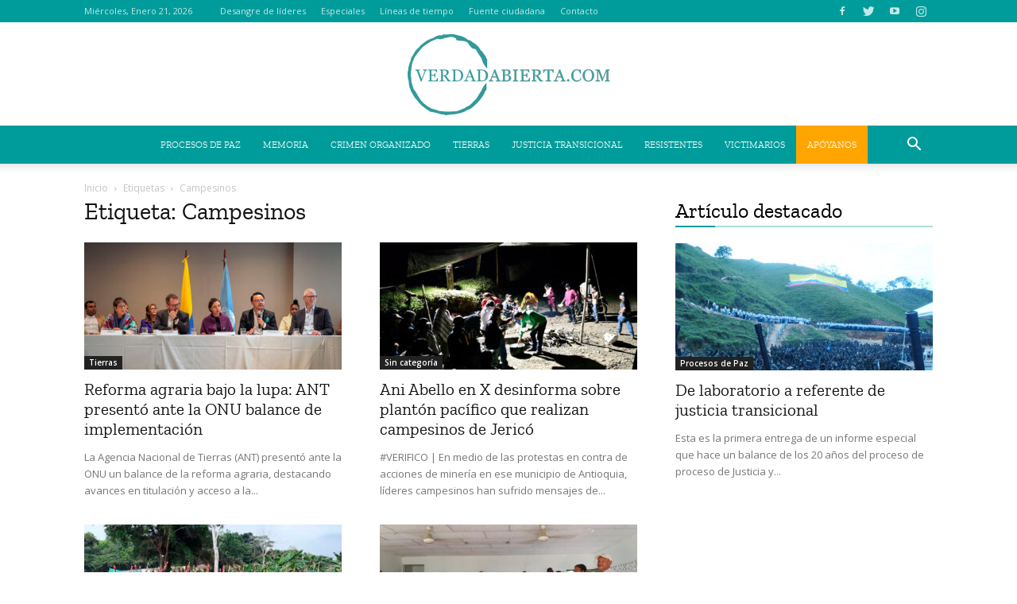

--- FILE ---
content_type: text/html; charset=UTF-8
request_url: https://verdadabierta.com/tag/campesinos/
body_size: 27019
content:
<!doctype html >
<!--[if IE 8]>    <html class="ie8" lang="en"> <![endif]-->
<!--[if IE 9]>    <html class="ie9" lang="en"> <![endif]-->
<!--[if gt IE 8]><!--> <html lang="es-CO"> <!--<![endif]-->
<head>
    <!-- Google Tag Manager -->
    <meta name"robots" content="noarchive">
    <script>(function(w,d,s,l,i){w[l]=w[l]||[];w[l].push({'gtm.start':
    new Date().getTime(),event:'gtm.js'});var f=d.getElementsByTagName(s)[0],
    j=d.createElement(s),dl=l!='dataLayer'?'&l='+l:'';j.async=true;j.src=
    'https://www.googletagmanager.com/gtm.js?id='+i+dl;f.parentNode.insertBefore(j,f);
    })(window,document,'script','dataLayer','GTM-N6RJLSD');</script>
    <!-- End Google Tag Manager -->
    <title>Campesinos Archives | VerdadAbierta.com</title>
    <meta charset="UTF-8" />
    <meta name="viewport" content="width=device-width, initial-scale=1.0">
    <link rel="pingback" href="https://verdadabierta.com/xmlrpc.php" />
    <!-- Meta Pixel Code -->
    <script>
    !function(f,b,e,v,n,t,s)
    {if(f.fbq)return;n=f.fbq=function(){n.callMethod?
    n.callMethod.apply(n,arguments):n.queue.push(arguments)};
    if(!f._fbq)f._fbq=n;n.push=n;n.loaded=!0;n.version='2.0';
    n.queue=[];t=b.createElement(e);t.async=!0;
    t.src=v;s=b.getElementsByTagName(e)[0];
    s.parentNode.insertBefore(t,s)}(window, document,'script',
    'https://connect.facebook.net/en_US/fbevents.js');
    fbq('init', '1098194981835938');
    fbq('track', 'PageView');
    </script>
    <noscript><img height="1" width="1" style="display:none"
    src="https://www.facebook.com/tr?id=1098194981835938&ev=PageView&noscript=1"
    /></noscript>
    <!-- End Meta Pixel Code -->
    <meta name='robots' content='index, follow, max-image-preview:large, max-snippet:-1, max-video-preview:-1' />
<link rel="icon" type="image/png" href="https://verdadabierta.com/wp-content/uploads/2017/08/favicon.png">
	<!-- This site is optimized with the Yoast SEO plugin v26.7 - https://yoast.com/wordpress/plugins/seo/ -->
	<link rel="canonical" href="https://verdadabierta.com/tag/campesinos/" />
	<link rel="next" href="https://verdadabierta.com/tag/campesinos/page/2/" />
	<meta property="og:locale" content="es_ES" />
	<meta property="og:type" content="article" />
	<meta property="og:title" content="Campesinos Archives | VerdadAbierta.com" />
	<meta property="og:url" content="https://verdadabierta.com/tag/campesinos/" />
	<meta property="og:site_name" content="VerdadAbierta.com" />
	<meta name="twitter:card" content="summary_large_image" />
	<meta name="twitter:site" content="@verdadabierta" />
	<script type="application/ld+json" class="yoast-schema-graph">{"@context":"https://schema.org","@graph":[{"@type":"CollectionPage","@id":"https://verdadabierta.com/tag/campesinos/","url":"https://verdadabierta.com/tag/campesinos/","name":"Campesinos Archives | VerdadAbierta.com","isPartOf":{"@id":"https://verdadabierta.com/#website"},"primaryImageOfPage":{"@id":"https://verdadabierta.com/tag/campesinos/#primaryimage"},"image":{"@id":"https://verdadabierta.com/tag/campesinos/#primaryimage"},"thumbnailUrl":"https://verdadabierta.com/wp-content/uploads/2025/06/lupa-reforma-rural-1.jpg","breadcrumb":{"@id":"https://verdadabierta.com/tag/campesinos/#breadcrumb"},"inLanguage":"es-CO"},{"@type":"ImageObject","inLanguage":"es-CO","@id":"https://verdadabierta.com/tag/campesinos/#primaryimage","url":"https://verdadabierta.com/wp-content/uploads/2025/06/lupa-reforma-rural-1.jpg","contentUrl":"https://verdadabierta.com/wp-content/uploads/2025/06/lupa-reforma-rural-1.jpg","width":1524,"height":858},{"@type":"BreadcrumbList","@id":"https://verdadabierta.com/tag/campesinos/#breadcrumb","itemListElement":[{"@type":"ListItem","position":1,"name":"Home","item":"https://verdadabierta.com/"},{"@type":"ListItem","position":2,"name":"Campesinos"}]},{"@type":"WebSite","@id":"https://verdadabierta.com/#website","url":"https://verdadabierta.com/","name":"VerdadAbierta.com","description":"Periodismo a profundidad sobre conflicto armado en Colombia.","publisher":{"@id":"https://verdadabierta.com/#organization"},"potentialAction":[{"@type":"SearchAction","target":{"@type":"EntryPoint","urlTemplate":"https://verdadabierta.com/?s={search_term_string}"},"query-input":{"@type":"PropertyValueSpecification","valueRequired":true,"valueName":"search_term_string"}}],"inLanguage":"es-CO"},{"@type":"Organization","@id":"https://verdadabierta.com/#organization","name":"Verdad Abierta","url":"https://verdadabierta.com/","logo":{"@type":"ImageObject","inLanguage":"es-CO","@id":"https://verdadabierta.com/#/schema/logo/image/","url":"https://verdadabierta.com/wp-content/uploads/2018/02/Logo-VerdadAbierta-Home-Retina.png","contentUrl":"https://verdadabierta.com/wp-content/uploads/2018/02/Logo-VerdadAbierta-Home-Retina.png","width":595,"height":180,"caption":"Verdad Abierta"},"image":{"@id":"https://verdadabierta.com/#/schema/logo/image/"},"sameAs":["https://www.facebook.com/VerdadAbiertaVA","https://x.com/verdadabierta","https://www.youtube.com/user/VerdadAbierta"]}]}</script>
	<!-- / Yoast SEO plugin. -->


<link rel='dns-prefetch' href='//fonts.googleapis.com' />
<link rel="alternate" type="application/rss+xml" title="VerdadAbierta.com &raquo; Feed" href="https://verdadabierta.com/feed/" />
<link rel="alternate" type="application/rss+xml" title="VerdadAbierta.com &raquo; RSS de los comentarios" href="https://verdadabierta.com/comments/feed/" />
<link rel="alternate" type="application/rss+xml" title="VerdadAbierta.com &raquo; Campesinos RSS de la etiqueta" href="https://verdadabierta.com/tag/campesinos/feed/" />
<link rel="alternate" type="application/rss+xml" title="VerdadAbierta.com &raquo; Stories Feed" href="https://verdadabierta.com/web-stories/feed/"><style id='wp-img-auto-sizes-contain-inline-css' type='text/css'>
img:is([sizes=auto i],[sizes^="auto," i]){contain-intrinsic-size:3000px 1500px}
/*# sourceURL=wp-img-auto-sizes-contain-inline-css */
</style>
<link rel='stylesheet' id='bxslider-css-css' href='https://verdadabierta.com/wp-content/plugins/kiwi-logo-carousel/third-party/jquery.bxslider/jquery.bxslider.css?ver=6.9' type='text/css' media='' />
<link rel='stylesheet' id='kiwi-logo-carousel-styles-css' href='https://verdadabierta.com/wp-content/plugins/kiwi-logo-carousel/custom-styles.css?ver=6.9' type='text/css' media='' />
<style id='wp-emoji-styles-inline-css' type='text/css'>

	img.wp-smiley, img.emoji {
		display: inline !important;
		border: none !important;
		box-shadow: none !important;
		height: 1em !important;
		width: 1em !important;
		margin: 0 0.07em !important;
		vertical-align: -0.1em !important;
		background: none !important;
		padding: 0 !important;
	}
/*# sourceURL=wp-emoji-styles-inline-css */
</style>
<style id='wp-block-library-inline-css' type='text/css'>
:root{--wp-block-synced-color:#7a00df;--wp-block-synced-color--rgb:122,0,223;--wp-bound-block-color:var(--wp-block-synced-color);--wp-editor-canvas-background:#ddd;--wp-admin-theme-color:#007cba;--wp-admin-theme-color--rgb:0,124,186;--wp-admin-theme-color-darker-10:#006ba1;--wp-admin-theme-color-darker-10--rgb:0,107,160.5;--wp-admin-theme-color-darker-20:#005a87;--wp-admin-theme-color-darker-20--rgb:0,90,135;--wp-admin-border-width-focus:2px}@media (min-resolution:192dpi){:root{--wp-admin-border-width-focus:1.5px}}.wp-element-button{cursor:pointer}:root .has-very-light-gray-background-color{background-color:#eee}:root .has-very-dark-gray-background-color{background-color:#313131}:root .has-very-light-gray-color{color:#eee}:root .has-very-dark-gray-color{color:#313131}:root .has-vivid-green-cyan-to-vivid-cyan-blue-gradient-background{background:linear-gradient(135deg,#00d084,#0693e3)}:root .has-purple-crush-gradient-background{background:linear-gradient(135deg,#34e2e4,#4721fb 50%,#ab1dfe)}:root .has-hazy-dawn-gradient-background{background:linear-gradient(135deg,#faaca8,#dad0ec)}:root .has-subdued-olive-gradient-background{background:linear-gradient(135deg,#fafae1,#67a671)}:root .has-atomic-cream-gradient-background{background:linear-gradient(135deg,#fdd79a,#004a59)}:root .has-nightshade-gradient-background{background:linear-gradient(135deg,#330968,#31cdcf)}:root .has-midnight-gradient-background{background:linear-gradient(135deg,#020381,#2874fc)}:root{--wp--preset--font-size--normal:16px;--wp--preset--font-size--huge:42px}.has-regular-font-size{font-size:1em}.has-larger-font-size{font-size:2.625em}.has-normal-font-size{font-size:var(--wp--preset--font-size--normal)}.has-huge-font-size{font-size:var(--wp--preset--font-size--huge)}.has-text-align-center{text-align:center}.has-text-align-left{text-align:left}.has-text-align-right{text-align:right}.has-fit-text{white-space:nowrap!important}#end-resizable-editor-section{display:none}.aligncenter{clear:both}.items-justified-left{justify-content:flex-start}.items-justified-center{justify-content:center}.items-justified-right{justify-content:flex-end}.items-justified-space-between{justify-content:space-between}.screen-reader-text{border:0;clip-path:inset(50%);height:1px;margin:-1px;overflow:hidden;padding:0;position:absolute;width:1px;word-wrap:normal!important}.screen-reader-text:focus{background-color:#ddd;clip-path:none;color:#444;display:block;font-size:1em;height:auto;left:5px;line-height:normal;padding:15px 23px 14px;text-decoration:none;top:5px;width:auto;z-index:100000}html :where(.has-border-color){border-style:solid}html :where([style*=border-top-color]){border-top-style:solid}html :where([style*=border-right-color]){border-right-style:solid}html :where([style*=border-bottom-color]){border-bottom-style:solid}html :where([style*=border-left-color]){border-left-style:solid}html :where([style*=border-width]){border-style:solid}html :where([style*=border-top-width]){border-top-style:solid}html :where([style*=border-right-width]){border-right-style:solid}html :where([style*=border-bottom-width]){border-bottom-style:solid}html :where([style*=border-left-width]){border-left-style:solid}html :where(img[class*=wp-image-]){height:auto;max-width:100%}:where(figure){margin:0 0 1em}html :where(.is-position-sticky){--wp-admin--admin-bar--position-offset:var(--wp-admin--admin-bar--height,0px)}@media screen and (max-width:600px){html :where(.is-position-sticky){--wp-admin--admin-bar--position-offset:0px}}

/*# sourceURL=wp-block-library-inline-css */
</style><style id='global-styles-inline-css' type='text/css'>
:root{--wp--preset--aspect-ratio--square: 1;--wp--preset--aspect-ratio--4-3: 4/3;--wp--preset--aspect-ratio--3-4: 3/4;--wp--preset--aspect-ratio--3-2: 3/2;--wp--preset--aspect-ratio--2-3: 2/3;--wp--preset--aspect-ratio--16-9: 16/9;--wp--preset--aspect-ratio--9-16: 9/16;--wp--preset--color--black: #000000;--wp--preset--color--cyan-bluish-gray: #abb8c3;--wp--preset--color--white: #ffffff;--wp--preset--color--pale-pink: #f78da7;--wp--preset--color--vivid-red: #cf2e2e;--wp--preset--color--luminous-vivid-orange: #ff6900;--wp--preset--color--luminous-vivid-amber: #fcb900;--wp--preset--color--light-green-cyan: #7bdcb5;--wp--preset--color--vivid-green-cyan: #00d084;--wp--preset--color--pale-cyan-blue: #8ed1fc;--wp--preset--color--vivid-cyan-blue: #0693e3;--wp--preset--color--vivid-purple: #9b51e0;--wp--preset--gradient--vivid-cyan-blue-to-vivid-purple: linear-gradient(135deg,rgb(6,147,227) 0%,rgb(155,81,224) 100%);--wp--preset--gradient--light-green-cyan-to-vivid-green-cyan: linear-gradient(135deg,rgb(122,220,180) 0%,rgb(0,208,130) 100%);--wp--preset--gradient--luminous-vivid-amber-to-luminous-vivid-orange: linear-gradient(135deg,rgb(252,185,0) 0%,rgb(255,105,0) 100%);--wp--preset--gradient--luminous-vivid-orange-to-vivid-red: linear-gradient(135deg,rgb(255,105,0) 0%,rgb(207,46,46) 100%);--wp--preset--gradient--very-light-gray-to-cyan-bluish-gray: linear-gradient(135deg,rgb(238,238,238) 0%,rgb(169,184,195) 100%);--wp--preset--gradient--cool-to-warm-spectrum: linear-gradient(135deg,rgb(74,234,220) 0%,rgb(151,120,209) 20%,rgb(207,42,186) 40%,rgb(238,44,130) 60%,rgb(251,105,98) 80%,rgb(254,248,76) 100%);--wp--preset--gradient--blush-light-purple: linear-gradient(135deg,rgb(255,206,236) 0%,rgb(152,150,240) 100%);--wp--preset--gradient--blush-bordeaux: linear-gradient(135deg,rgb(254,205,165) 0%,rgb(254,45,45) 50%,rgb(107,0,62) 100%);--wp--preset--gradient--luminous-dusk: linear-gradient(135deg,rgb(255,203,112) 0%,rgb(199,81,192) 50%,rgb(65,88,208) 100%);--wp--preset--gradient--pale-ocean: linear-gradient(135deg,rgb(255,245,203) 0%,rgb(182,227,212) 50%,rgb(51,167,181) 100%);--wp--preset--gradient--electric-grass: linear-gradient(135deg,rgb(202,248,128) 0%,rgb(113,206,126) 100%);--wp--preset--gradient--midnight: linear-gradient(135deg,rgb(2,3,129) 0%,rgb(40,116,252) 100%);--wp--preset--font-size--small: 13px;--wp--preset--font-size--medium: 20px;--wp--preset--font-size--large: 36px;--wp--preset--font-size--x-large: 42px;--wp--preset--spacing--20: 0.44rem;--wp--preset--spacing--30: 0.67rem;--wp--preset--spacing--40: 1rem;--wp--preset--spacing--50: 1.5rem;--wp--preset--spacing--60: 2.25rem;--wp--preset--spacing--70: 3.38rem;--wp--preset--spacing--80: 5.06rem;--wp--preset--shadow--natural: 6px 6px 9px rgba(0, 0, 0, 0.2);--wp--preset--shadow--deep: 12px 12px 50px rgba(0, 0, 0, 0.4);--wp--preset--shadow--sharp: 6px 6px 0px rgba(0, 0, 0, 0.2);--wp--preset--shadow--outlined: 6px 6px 0px -3px rgb(255, 255, 255), 6px 6px rgb(0, 0, 0);--wp--preset--shadow--crisp: 6px 6px 0px rgb(0, 0, 0);}:where(.is-layout-flex){gap: 0.5em;}:where(.is-layout-grid){gap: 0.5em;}body .is-layout-flex{display: flex;}.is-layout-flex{flex-wrap: wrap;align-items: center;}.is-layout-flex > :is(*, div){margin: 0;}body .is-layout-grid{display: grid;}.is-layout-grid > :is(*, div){margin: 0;}:where(.wp-block-columns.is-layout-flex){gap: 2em;}:where(.wp-block-columns.is-layout-grid){gap: 2em;}:where(.wp-block-post-template.is-layout-flex){gap: 1.25em;}:where(.wp-block-post-template.is-layout-grid){gap: 1.25em;}.has-black-color{color: var(--wp--preset--color--black) !important;}.has-cyan-bluish-gray-color{color: var(--wp--preset--color--cyan-bluish-gray) !important;}.has-white-color{color: var(--wp--preset--color--white) !important;}.has-pale-pink-color{color: var(--wp--preset--color--pale-pink) !important;}.has-vivid-red-color{color: var(--wp--preset--color--vivid-red) !important;}.has-luminous-vivid-orange-color{color: var(--wp--preset--color--luminous-vivid-orange) !important;}.has-luminous-vivid-amber-color{color: var(--wp--preset--color--luminous-vivid-amber) !important;}.has-light-green-cyan-color{color: var(--wp--preset--color--light-green-cyan) !important;}.has-vivid-green-cyan-color{color: var(--wp--preset--color--vivid-green-cyan) !important;}.has-pale-cyan-blue-color{color: var(--wp--preset--color--pale-cyan-blue) !important;}.has-vivid-cyan-blue-color{color: var(--wp--preset--color--vivid-cyan-blue) !important;}.has-vivid-purple-color{color: var(--wp--preset--color--vivid-purple) !important;}.has-black-background-color{background-color: var(--wp--preset--color--black) !important;}.has-cyan-bluish-gray-background-color{background-color: var(--wp--preset--color--cyan-bluish-gray) !important;}.has-white-background-color{background-color: var(--wp--preset--color--white) !important;}.has-pale-pink-background-color{background-color: var(--wp--preset--color--pale-pink) !important;}.has-vivid-red-background-color{background-color: var(--wp--preset--color--vivid-red) !important;}.has-luminous-vivid-orange-background-color{background-color: var(--wp--preset--color--luminous-vivid-orange) !important;}.has-luminous-vivid-amber-background-color{background-color: var(--wp--preset--color--luminous-vivid-amber) !important;}.has-light-green-cyan-background-color{background-color: var(--wp--preset--color--light-green-cyan) !important;}.has-vivid-green-cyan-background-color{background-color: var(--wp--preset--color--vivid-green-cyan) !important;}.has-pale-cyan-blue-background-color{background-color: var(--wp--preset--color--pale-cyan-blue) !important;}.has-vivid-cyan-blue-background-color{background-color: var(--wp--preset--color--vivid-cyan-blue) !important;}.has-vivid-purple-background-color{background-color: var(--wp--preset--color--vivid-purple) !important;}.has-black-border-color{border-color: var(--wp--preset--color--black) !important;}.has-cyan-bluish-gray-border-color{border-color: var(--wp--preset--color--cyan-bluish-gray) !important;}.has-white-border-color{border-color: var(--wp--preset--color--white) !important;}.has-pale-pink-border-color{border-color: var(--wp--preset--color--pale-pink) !important;}.has-vivid-red-border-color{border-color: var(--wp--preset--color--vivid-red) !important;}.has-luminous-vivid-orange-border-color{border-color: var(--wp--preset--color--luminous-vivid-orange) !important;}.has-luminous-vivid-amber-border-color{border-color: var(--wp--preset--color--luminous-vivid-amber) !important;}.has-light-green-cyan-border-color{border-color: var(--wp--preset--color--light-green-cyan) !important;}.has-vivid-green-cyan-border-color{border-color: var(--wp--preset--color--vivid-green-cyan) !important;}.has-pale-cyan-blue-border-color{border-color: var(--wp--preset--color--pale-cyan-blue) !important;}.has-vivid-cyan-blue-border-color{border-color: var(--wp--preset--color--vivid-cyan-blue) !important;}.has-vivid-purple-border-color{border-color: var(--wp--preset--color--vivid-purple) !important;}.has-vivid-cyan-blue-to-vivid-purple-gradient-background{background: var(--wp--preset--gradient--vivid-cyan-blue-to-vivid-purple) !important;}.has-light-green-cyan-to-vivid-green-cyan-gradient-background{background: var(--wp--preset--gradient--light-green-cyan-to-vivid-green-cyan) !important;}.has-luminous-vivid-amber-to-luminous-vivid-orange-gradient-background{background: var(--wp--preset--gradient--luminous-vivid-amber-to-luminous-vivid-orange) !important;}.has-luminous-vivid-orange-to-vivid-red-gradient-background{background: var(--wp--preset--gradient--luminous-vivid-orange-to-vivid-red) !important;}.has-very-light-gray-to-cyan-bluish-gray-gradient-background{background: var(--wp--preset--gradient--very-light-gray-to-cyan-bluish-gray) !important;}.has-cool-to-warm-spectrum-gradient-background{background: var(--wp--preset--gradient--cool-to-warm-spectrum) !important;}.has-blush-light-purple-gradient-background{background: var(--wp--preset--gradient--blush-light-purple) !important;}.has-blush-bordeaux-gradient-background{background: var(--wp--preset--gradient--blush-bordeaux) !important;}.has-luminous-dusk-gradient-background{background: var(--wp--preset--gradient--luminous-dusk) !important;}.has-pale-ocean-gradient-background{background: var(--wp--preset--gradient--pale-ocean) !important;}.has-electric-grass-gradient-background{background: var(--wp--preset--gradient--electric-grass) !important;}.has-midnight-gradient-background{background: var(--wp--preset--gradient--midnight) !important;}.has-small-font-size{font-size: var(--wp--preset--font-size--small) !important;}.has-medium-font-size{font-size: var(--wp--preset--font-size--medium) !important;}.has-large-font-size{font-size: var(--wp--preset--font-size--large) !important;}.has-x-large-font-size{font-size: var(--wp--preset--font-size--x-large) !important;}
/*# sourceURL=global-styles-inline-css */
</style>

<style id='classic-theme-styles-inline-css' type='text/css'>
/*! This file is auto-generated */
.wp-block-button__link{color:#fff;background-color:#32373c;border-radius:9999px;box-shadow:none;text-decoration:none;padding:calc(.667em + 2px) calc(1.333em + 2px);font-size:1.125em}.wp-block-file__button{background:#32373c;color:#fff;text-decoration:none}
/*# sourceURL=/wp-includes/css/classic-themes.min.css */
</style>
<link rel='stylesheet' id='ai-core-style-css' href='https://verdadabierta.com/wp-content/plugins/aesop-story-engine/public/assets/css/ai-core.css?ver=1' type='text/css' media='all' />
<style id='ai-core-style-inline-css' type='text/css'>
.aesop-gallery-component .aesop-component-caption{color:#333;padding:.25rem .75rem;background:rgba(255,255,255,.8);font-size:14px}.aesop-stacked-img{background-position:50%;background-repeat:no-repeat;background-size:cover;width:100%;left:0;top:0;position:relative;overflow:hidden}.aesop-stacked-img .aesop-stacked-caption{position:absolute;bottom:20px;right:20px;z-index:0;color:#333;padding:.25rem .75rem;background:rgba(255,255,255,.8);font-size:14px;-webkit-transition:all .75s ease-in-out;transition:all .75s ease-in-out}.aesop-sequence-img-wrap .aesop-sequence-caption{padding-left:4.5rem}.aesop-sequence-img-wrap .aesop-sequence-caption:before{left:0;bottom:-4px;font-weight:700;line-height:1;padding:.6rem .75rem;border:1px solid;border-color:inherit;content:counter(sequence-counter,decimal-leading-zero);counter-increment:sequence-counter}.aesop-sequence-img-wrap .aesop-sequence-img{width:100%;max-width:1200px;display:block}.aesop-hero-gallery-wrapper{clear:both;position:relative}.aesop-hero-gallery-content{position:absolute;top:20px}.aesopicon-search-plus{position:relative}.aesopicon-search-plus:after{display:inline-block;font-family:Dashicons;font-style:normal;font-weight:400;line-height:1;-webkit-font-smoothing:antialiased;-moz-osx-font-smoothing:grayscale;content:'\f179'}.aesop-parallax-component{clear:both}.aesop-parallax-component .aesop-parallax-sc{margin:0}.aesop-content-component .aesop-content-comp-wrap{padding:1.5em 2em}@media (max-width:766px){.aesop-content-component .aesop-content-comp-wrap{padding:1em}}.aesop-content-component .aesop-content-comp-inner p{line-height:1.2em}.aesop-content-component .aesop-content-img .aesop-content-comp-inner{word-wrap:break-word;background:rgba(255,255,255,.4);padding:1rem;line-height:1.3}.aesop-content-component .aesop-content-img .aesop-content-comp-inner p{margin-bottom:0}.aesop-image-component img{-webkit-box-shadow:0 0 6px -1px rgba(0,0,0,.5);box-shadow:0 0 6px -1px rgba(0,0,0,.5)}.aesop-image-component .aesop-lightbox{text-decoration:none;display:block}.aesop-image-component .aesop-img-enlarge{margin:0 0 .5rem}.aesop-image-component .aesop-img-enlarge:hover{text-decoration:none}.aesop-image-component .aesop-img-enlarge i{position:relative;top:1px}.aesop-image-component .aesop-img-enlarge,.aesop-image-component .aesop-image-component-caption{color:#b3b3b3;font-size:12px;font-family:"Helvetica Neue",Helvetica,Arial,sans-serif}.aesop-image-component .aesop-cap-cred,.aesop-image-component .aesop-img-enlarge{color:#b3b3b3}.aesop-image-component .aesop-cap-cred{border-top:1px dotted #b3b3b3;font-size:9px}.aesop-image-component:hover{opacity:.85;filter:alpha(opacity=85);-webkit-transition:opacity .25s ease-in-out;transition:opacity .25s ease-in-out}.aesop-image-component:active img{box-shadow:none}.aesop-video-component .aesop-video-component-caption{color:#b3b3b3}.aesop-video-component .aesop-component-caption{color:#333;padding:.25rem .75rem;background:rgba(255,255,255,.8);font-size:14px}.mejs-container{width:100%;max-width:800px!important;margin-left:auto;margin-right:auto}.mejs-container+p{margin-top:1rem}.aesop-quote-component{padding:3rem 2rem}.aesop-quote-component blockquote{font-style:italic}.aesop-quote-component cite{display:block;font-size:14px}.aesop-on-genesis .aesop-quote-component blockquote:before{content:none}.aesop-story-collection{clear:both}.aesop-story-collection .aesop-story-collection-title{text-align:center;background:#fff;text-transform:uppercase;font-size:1.75rem;line-height:1.75rem;letter-spacing:.05rem;padding:.8rem 0 .6rem;margin:0;z-index:2;position:relative;-webkit-box-shadow:0 7px 7px -7px #000;box-shadow:0 7px 7px -7px #000}.aesop-story-collection .aesop-collection-item{float:left;position:relative;height:220px;overflow:hidden}.aesop-story-collection .aesop-collection-item .aesop-collection-item-link{display:table;height:100%;width:100%;color:#fff;-webkit-transition:all .25s ease-in-out;transition:all .25s ease-in-out}.aesop-story-collection .aesop-collection-item .aesop-collection-item-link:before{position:absolute;content:'';width:100%;height:100%;background:#000;opacity:.65;filter:alpha(opacity=65);z-index:1}.aesop-story-collection .aesop-collection-item .aesop-collection-item-link:hover{text-decoration:none;-webkit-transition:all .25s ease-in-out;transition:all .25s ease-in-out}.aesop-story-collection .aesop-collection-item .aesop-collection-item-link:hover:before{-webkit-transition:opacity .25s linear;transition:opacity .25s linear;opacity:0;filter:alpha(opacity=0)}.aesop-story-collection .aesop-collection-item .aesop-collection-item-link:hover .aesop-collection-item-inner{background:rgba(0,0,0,.5)}.aesop-story-collection .aesop-collection-item .aesop-collection-item-inner{display:table-cell;vertical-align:middle;width:100%;height:100%;padding:0 2.5rem;position:relative;text-align:center;z-index:1;overflow:hidden;text-shadow:0 0 3px rgba(0,0,0,.6)}.aesop-story-collection .aesop-collection-item .aesop-collection-item-inner .aesop-collection-entry-title{font-weight:800;text-transform:uppercase;color:#fff;margin:auto}.aesop-story-collection .aesop-collection-item .aesop-collection-item-inner .aesop-collection-item-excerpt{font-size:12px}.aesop-story-collection .aesop-collection-item .aesop-collection-item-inner .aesop-collection-meta{font-family:"Helvetica Neue",Helvetica,Arial,sans-serif;font-size:12px;margin-bottom:3rem;font-style:italic}.aesop-story-collection .aesop-collection-item .aesop-collection-item-img{position:absolute;width:100%;height:100%;left:0;z-index:0;background-position:center center}.aesop-story-collection .aesop-collection-splash .aesop-collection-item-link:before{content:none}.aesop-story-collection .aesop-collection-splash .aesop-collection-item-link:hover .aesop-collection-item-inner{background:0 0}.aesop-story-collection .aesop-collection-splash .aesop-collection-item-inner .aesop-collection-entry-title{color:#333;text-shadow:none}.aesop-story-collection .aesop-collection-load-more{background:#000;opacity:.65;filter:alpha(opacity=65);z-index:1;height:70px;line-height:70px;color:#fff}.jorgen-article-cover-wrap{position:fixed}.aesop-article-chapter-wrap{position:relative}.aesop-article-chapter-wrap.aesop-video-chapter .aesop-cover-title{max-width:100%;margin:0;padding-bottom:20px;top:150px;border-bottom:1px solid #fff;font-size:62px!important;color:#fff;width:90%;left:10%;position:absolute;z-index:1}.aesop-article-chapter-wrap.aesop-video-chapter .aesop-cover-title small{font-size:40px}@media (max-width:800px){.aesop-article-chapter-wrap .aesop-cover-title{font-size:52px}.aesop-article-chapter-wrap .aesop-cover-title small{font-size:42px}}@media (max-width:480px){.aesop-article-chapter-wrap .aesop-cover-title{display:block;bottom:30px;font-size:32px}.aesop-article-chapter-wrap .aesop-cover-title small{display:block;font-size:20px}}.aesop-cover-title{max-width:100%;margin:0;padding-bottom:20px;bottom:100px;border-bottom:1px solid #fff;font-size:62px!important;color:#fff;width:90%;left:10%;position:absolute;z-index:1}.aesop-cover-title small{font-size:40px}.aesop-toggle-chapter-menu{position:fixed;right:-1px;bottom:57px;height:44px;width:44px;background:#e6e6e6;border-top-left-radius:2px;border-bottom-left-radius:2px;z-index:150;-webkit-transition:right .25s ease;transition:right .25s ease}.aesop-toggle-chapter-menu:hover{background:#007aac;text-decoration:none}.aesop-toggle-chapter-menu:hover i{color:#fff}.aesop-toggle-chapter-menu i{color:#007aac}.aesop-chapter-menu-open .aesop-chapter-menu{right:0}.aesop-chapter-menu-open .aesop-toggle-chapter-menu{right:250px}.aesop-close-chapter-menu{position:absolute;top:12px;right:12px;z-index:1}.aesop-close-chapter-menu:hover{cursor:pointer}.aesop-chapter-menu{right:-250px;width:250px;top:0;position:fixed;bottom:0;background:#e6e6e6;-webkit-transition:right .25s ease;transition:right .25s ease;z-index:500;counter-reset:sequence-counter;color:#777}.aesop-chapter-menu .scroll-nav__list{margin:0;padding:0}.aesop-chapter-menu *{box-sizing:border-box;-moz-box-sizing:border-box;-webkit-box-sizing:border-box}.aesop-chapter-menu li{display:block;margin-bottom:0;position:relative;padding-left:15px;font:400 14px/28px Arial,Helvetica,sans-serif}.aesop-chapter-menu li:before{content:counter(sequence-counter,upper-roman);counter-increment:sequence-counter;position:absolute;left:0}.aesop-chapter-menu a:link,.aesop-chapter-menu .scroll-nav__link{color:#777;padding-top:5px;padding-bottom:5px}.admin-bar .aesop-chapter-menu{top:32px}.aesop-chapter-menu--inner{padding:15px}.aesop-character-component .aesop-character-float{margin:.65rem 0;width:150px;text-align:center}.aesop-character-component .aesop-character-float .aesop-character-title{vertical-align:top;font-size:12px;font-family:"Helvetica Neue",Helvetica,Arial,sans-serif;color:#b3b3b3;text-transform:uppercase;letter-spacing:.05em;display:block;text-align:center;margin:0 0 .5rem}.aesop-character-component .aesop-character-float.aesop-character-right{float:right;margin-left:1.75rem}.aesop-character-component .aesop-character-float.aesop-character-center{margin-left:auto;margin-right:auto}.aesop-character-component .aesop-character-float.aesop-character-center .aesop-character-name{text-align:center}.aesop-character-component .aesop-character-float.aesop-character-left{float:left;margin-right:1.75rem}.aesop-character-component .aesop-character-avatar{width:90%;border-radius:50%}.aesop-character-component .aesop-character-cap{font-size:12px;line-height:14px;font-family:"Helvetica Neue",Helvetica,Arial,sans-serif;color:#b3b3b3;font-style:italic;margin-top:.8rem;border-top:1px dotted #b3b3b3;padding-top:.3rem}.aesop-document-component a{font-size:12px;font-family:"Helvetica Neue",Helvetica,Arial,sans-serif;color:#b3b3b3;line-height:12px;text-decoration:none}.aesop-document-component a span{border-bottom:1px solid #e6e6e6;font-size:12px;color:gray}.aesop-document-component a span:before{content:'\f498';font-family:Dashicons;position:absolute;left:0}.aesop-timeline{position:fixed;bottom:0;left:0;right:0;z-index:10}.aesop-timeline ol{margin:0;padding:0;position:relative;background:#e6e6e6;padding:5px 10px;-webkit-box-shadow:inset 0 7px 7px -7px gray;box-shadow:inset 0 7px 7px -7px gray}.aesop-timeline ol:before,.aesop-timeline ol:after{content:" ";display:table}.aesop-timeline ol:after{clear:both}.aesop-timeline ol li{display:inline-block;margin-right:5px}.aesop-timeline ol li:last-child{margin-right:0}.aesop-timeline ol li a{text-transform:uppercase;font-size:14px;color:inherit;padding:2px 10px 8px;display:block;position:relative}.aesop-timeline ol li a:after{content:'';height:20px;border-right:1px solid #666;width:1px;position:absolute;left:50%;bottom:-10px}.aesop-timeline ol li.active a{color:#428bca}.aesop-timeline ol li.active a:after{border-right-color:#428bca}
/*# sourceURL=ai-core-style-inline-css */
</style>
<link rel='stylesheet' id='ai-lightbox-style-css' href='https://verdadabierta.com/wp-content/plugins/aesop-story-engine/public/assets/css/lightbox.css?ver=1' type='text/css' media='all' />
<link rel='stylesheet' id='search-filter-plugin-styles-css' href='https://verdadabierta.com/wp-content/plugins/search-filter-pro/public/assets/css/search-filter.min.css?ver=2.4.0' type='text/css' media='all' />
<link rel='stylesheet' id='google-fonts-style-css' href='https://fonts.googleapis.com/css?family=Open+Sans%3A300italic%2C400%2C400italic%2C600%2C600italic%2C700%7CRoboto%3A300%2C400%2C400italic%2C500%2C500italic%2C700%2C900&#038;ver=8.6' type='text/css' media='all' />
<link rel='stylesheet' id='bsf-Defaults-css' href='https://verdadabierta.com/wp-content/uploads/smile_fonts/Defaults/Defaults.css?ver=3.21.2' type='text/css' media='all' />
<link rel='stylesheet' id='js_composer_front-css' href='https://verdadabierta.com/wp-content/plugins/js_composer/assets/css/js_composer.min.css?ver=8.7.2' type='text/css' media='all' />
<link rel='stylesheet' id='td-theme-css' href='https://verdadabierta.com/wp-content/themes/Newspaper/style.css?ver=8.6' type='text/css' media='all' />
<link rel='stylesheet' id='td-theme-child-css' href='https://verdadabierta.com/wp-content/themes/verdad-abierta/style.css?ver=8.6c' type='text/css' media='all' />
<script type="text/javascript" src="https://verdadabierta.com/wp-includes/js/jquery/jquery.min.js?ver=3.7.1" id="jquery-core-js"></script>
<script type="text/javascript" src="https://verdadabierta.com/wp-includes/js/jquery/jquery-migrate.min.js?ver=3.4.1" id="jquery-migrate-js"></script>
<script type="text/javascript" id="search-filter-plugin-build-js-extra">
/* <![CDATA[ */
var SF_LDATA = {"ajax_url":"https://verdadabierta.com/wp-admin/admin-ajax.php","home_url":"https://verdadabierta.com/"};
//# sourceURL=search-filter-plugin-build-js-extra
/* ]]> */
</script>
<script type="text/javascript" src="https://verdadabierta.com/wp-content/plugins/search-filter-pro/public/assets/js/search-filter-build.min.js?ver=2.4.0" id="search-filter-plugin-build-js"></script>
<script type="text/javascript" src="https://verdadabierta.com/wp-content/plugins/search-filter-pro/public/assets/js/chosen.jquery.min.js?ver=2.4.0" id="search-filter-plugin-chosen-js"></script>
<script></script><link rel="https://api.w.org/" href="https://verdadabierta.com/wp-json/" /><link rel="alternate" title="JSON" type="application/json" href="https://verdadabierta.com/wp-json/wp/v2/tags/661" /><link rel="EditURI" type="application/rsd+xml" title="RSD" href="https://verdadabierta.com/xmlrpc.php?rsd" />
<meta name="generator" content="WordPress 6.9" />
			<script>
				window.tdwGlobal = {"adminUrl":"https:\/\/verdadabierta.com\/wp-admin\/","wpRestNonce":"29b3b75fb8","wpRestUrl":"https:\/\/verdadabierta.com\/wp-json\/","permalinkStructure":"\/%postname%\/"};
			</script>
			<!--[if lt IE 9]><script src="https://html5shim.googlecode.com/svn/trunk/html5.js"></script><![endif]-->
    <meta name="generator" content="Powered by WPBakery Page Builder - drag and drop page builder for WordPress."/>
<meta name="generator" content="Powered by Slider Revolution 6.7.37 - responsive, Mobile-Friendly Slider Plugin for WordPress with comfortable drag and drop interface." />

<!-- JS generated by theme -->

<script>
    
    

	    var tdBlocksArray = []; //here we store all the items for the current page

	    //td_block class - each ajax block uses a object of this class for requests
	    function tdBlock() {
		    this.id = '';
		    this.block_type = 1; //block type id (1-234 etc)
		    this.atts = '';
		    this.td_column_number = '';
		    this.td_current_page = 1; //
		    this.post_count = 0; //from wp
		    this.found_posts = 0; //from wp
		    this.max_num_pages = 0; //from wp
		    this.td_filter_value = ''; //current live filter value
		    this.is_ajax_running = false;
		    this.td_user_action = ''; // load more or infinite loader (used by the animation)
		    this.header_color = '';
		    this.ajax_pagination_infinite_stop = ''; //show load more at page x
	    }


        // td_js_generator - mini detector
        (function(){
            var htmlTag = document.getElementsByTagName("html")[0];

	        if ( navigator.userAgent.indexOf("MSIE 10.0") > -1 ) {
                htmlTag.className += ' ie10';
            }

            if ( !!navigator.userAgent.match(/Trident.*rv\:11\./) ) {
                htmlTag.className += ' ie11';
            }

	        if ( navigator.userAgent.indexOf("Edge") > -1 ) {
                htmlTag.className += ' ieEdge';
            }

            if ( /(iPad|iPhone|iPod)/g.test(navigator.userAgent) ) {
                htmlTag.className += ' td-md-is-ios';
            }

            var user_agent = navigator.userAgent.toLowerCase();
            if ( user_agent.indexOf("android") > -1 ) {
                htmlTag.className += ' td-md-is-android';
            }

            if ( -1 !== navigator.userAgent.indexOf('Mac OS X')  ) {
                htmlTag.className += ' td-md-is-os-x';
            }

            if ( /chrom(e|ium)/.test(navigator.userAgent.toLowerCase()) ) {
               htmlTag.className += ' td-md-is-chrome';
            }

            if ( -1 !== navigator.userAgent.indexOf('Firefox') ) {
                htmlTag.className += ' td-md-is-firefox';
            }

            if ( -1 !== navigator.userAgent.indexOf('Safari') && -1 === navigator.userAgent.indexOf('Chrome') ) {
                htmlTag.className += ' td-md-is-safari';
            }

            if( -1 !== navigator.userAgent.indexOf('IEMobile') ){
                htmlTag.className += ' td-md-is-iemobile';
            }

        })();




        var tdLocalCache = {};

        ( function () {
            "use strict";

            tdLocalCache = {
                data: {},
                remove: function (resource_id) {
                    delete tdLocalCache.data[resource_id];
                },
                exist: function (resource_id) {
                    return tdLocalCache.data.hasOwnProperty(resource_id) && tdLocalCache.data[resource_id] !== null;
                },
                get: function (resource_id) {
                    return tdLocalCache.data[resource_id];
                },
                set: function (resource_id, cachedData) {
                    tdLocalCache.remove(resource_id);
                    tdLocalCache.data[resource_id] = cachedData;
                }
            };
        })();

    
    
var td_viewport_interval_list=[{"limitBottom":767,"sidebarWidth":228},{"limitBottom":1018,"sidebarWidth":300},{"limitBottom":1140,"sidebarWidth":324}];
var td_animation_stack_effect="type0";
var tds_animation_stack=true;
var td_animation_stack_specific_selectors=".entry-thumb, img";
var td_animation_stack_general_selectors=".td-animation-stack img, .td-animation-stack .entry-thumb, .post img";
var td_ajax_url="https:\/\/verdadabierta.com\/wp-admin\/admin-ajax.php?td_theme_name=Newspaper&v=8.6";
var td_get_template_directory_uri="https:\/\/verdadabierta.com\/wp-content\/themes\/Newspaper";
var tds_snap_menu="";
var tds_logo_on_sticky="show_header_logo";
var tds_header_style="10";
var td_please_wait="Por favor espera...";
var td_email_user_pass_incorrect="Usuario o contrase\u00f1a incorrecta!";
var td_email_user_incorrect="Correo electr\u00f3nico o nombre de usuario incorrecto!";
var td_email_incorrect="Correo electr\u00f3nico incorrecto!";
var tds_more_articles_on_post_enable="";
var tds_more_articles_on_post_time_to_wait="";
var tds_more_articles_on_post_pages_distance_from_top=0;
var tds_theme_color_site_wide="#009c9b";
var tds_smart_sidebar="enabled";
var tdThemeName="Newspaper";
var td_magnific_popup_translation_tPrev="Anterior (tecla de flecha izquierda)";
var td_magnific_popup_translation_tNext="Siguiente (tecla de flecha derecha)";
var td_magnific_popup_translation_tCounter="%curr% de %total%";
var td_magnific_popup_translation_ajax_tError="El contenido de %url% no pudo cargarse.";
var td_magnific_popup_translation_image_tError="La imagen #%curr% no pudo cargarse.";
var tdDateNamesI18n={"month_names":["enero","febrero","marzo","abril","mayo","junio","julio","agosto","septiembre","octubre","noviembre","diciembre"],"month_names_short":["Ene","Feb","Mar","Abr","May","Jun","Jul","Ago","Sep","Oct","Nov","Dic"],"day_names":["domingo","lunes","martes","mi\u00e9rcoles","jueves","viernes","s\u00e1bado"],"day_names_short":["dom","lun","mar","mi\u00e9","jue","vie","s\u00e1b"]};
var td_ad_background_click_link="";
var td_ad_background_click_target="";
</script>


<!-- Header style compiled by theme -->

<style>
    

                                    @font-face {
                                      font-family: "zillaslab-regular-webfont";
                                      src: local("zillaslab-regular-webfont"), url("https://verdadabierta.com/wp-content/uploads/2017/08/zillaslab-regular-webfont.woff") format("woff");
                                    }
                                
                                    @font-face {
                                      font-family: "zillaslab-light-webfont";
                                      src: local("zillaslab-light-webfont"), url("https://verdadabierta.com/wp-content/uploads/2017/08/zillaslab-light-webfont.woff") format("woff");
                                    }
                                
.td-header-wrap .black-menu .sf-menu > .current-menu-item > a,
    .td-header-wrap .black-menu .sf-menu > .current-menu-ancestor > a,
    .td-header-wrap .black-menu .sf-menu > .current-category-ancestor > a,
    .td-header-wrap .black-menu .sf-menu > li > a:hover,
    .td-header-wrap .black-menu .sf-menu > .sfHover > a,
    .td-header-style-12 .td-header-menu-wrap-full,
    .sf-menu > .current-menu-item > a:after,
    .sf-menu > .current-menu-ancestor > a:after,
    .sf-menu > .current-category-ancestor > a:after,
    .sf-menu > li:hover > a:after,
    .sf-menu > .sfHover > a:after,
    .td-header-style-12 .td-affix,
    .header-search-wrap .td-drop-down-search:after,
    .header-search-wrap .td-drop-down-search .btn:hover,
    input[type=submit]:hover,
    .td-read-more a,
    .td-post-category:hover,
    .td-grid-style-1.td-hover-1 .td-big-grid-post:hover .td-post-category,
    .td-grid-style-5.td-hover-1 .td-big-grid-post:hover .td-post-category,
    .td_top_authors .td-active .td-author-post-count,
    .td_top_authors .td-active .td-author-comments-count,
    .td_top_authors .td_mod_wrap:hover .td-author-post-count,
    .td_top_authors .td_mod_wrap:hover .td-author-comments-count,
    .td-404-sub-sub-title a:hover,
    .td-search-form-widget .wpb_button:hover,
    .td-rating-bar-wrap div,
    .td_category_template_3 .td-current-sub-category,
    .dropcap,
    .td_wrapper_video_playlist .td_video_controls_playlist_wrapper,
    .wpb_default,
    .wpb_default:hover,
    .td-left-smart-list:hover,
    .td-right-smart-list:hover,
    .woocommerce-checkout .woocommerce input.button:hover,
    .woocommerce-page .woocommerce a.button:hover,
    .woocommerce-account div.woocommerce .button:hover,
    #bbpress-forums button:hover,
    .bbp_widget_login .button:hover,
    .td-footer-wrapper .td-post-category,
    .td-footer-wrapper .widget_product_search input[type="submit"]:hover,
    .woocommerce .product a.button:hover,
    .woocommerce .product #respond input#submit:hover,
    .woocommerce .checkout input#place_order:hover,
    .woocommerce .woocommerce.widget .button:hover,
    .single-product .product .summary .cart .button:hover,
    .woocommerce-cart .woocommerce table.cart .button:hover,
    .woocommerce-cart .woocommerce .shipping-calculator-form .button:hover,
    .td-next-prev-wrap a:hover,
    .td-load-more-wrap a:hover,
    .td-post-small-box a:hover,
    .page-nav .current,
    .page-nav:first-child > div,
    .td_category_template_8 .td-category-header .td-category a.td-current-sub-category,
    .td_category_template_4 .td-category-siblings .td-category a:hover,
    #bbpress-forums .bbp-pagination .current,
    #bbpress-forums #bbp-single-user-details #bbp-user-navigation li.current a,
    .td-theme-slider:hover .slide-meta-cat a,
    a.vc_btn-black:hover,
    .td-trending-now-wrapper:hover .td-trending-now-title,
    .td-scroll-up,
    .td-smart-list-button:hover,
    .td-weather-information:before,
    .td-weather-week:before,
    .td_block_exchange .td-exchange-header:before,
    .td_block_big_grid_9.td-grid-style-1 .td-post-category,
    .td_block_big_grid_9.td-grid-style-5 .td-post-category,
    .td-grid-style-6.td-hover-1 .td-module-thumb:after,
    .td-pulldown-syle-2 .td-subcat-dropdown ul:after,
    .td_block_template_9 .td-block-title:after,
    .td_block_template_15 .td-block-title:before,
    div.wpforms-container .wpforms-form div.wpforms-submit-container button[type=submit] {
        background-color: #009c9b;
    }

    .global-block-template-4 .td-related-title .td-cur-simple-item:before {
        border-color: #009c9b transparent transparent transparent !important;
    }

    .woocommerce .woocommerce-message .button:hover,
    .woocommerce .woocommerce-error .button:hover,
    .woocommerce .woocommerce-info .button:hover,
    .global-block-template-4 .td-related-title .td-cur-simple-item,
    .global-block-template-3 .td-related-title .td-cur-simple-item,
    .global-block-template-9 .td-related-title:after {
        background-color: #009c9b !important;
    }

    .woocommerce .product .onsale,
    .woocommerce.widget .ui-slider .ui-slider-handle {
        background: none #009c9b;
    }

    .woocommerce.widget.widget_layered_nav_filters ul li a {
        background: none repeat scroll 0 0 #009c9b !important;
    }

    a,
    cite a:hover,
    .td_mega_menu_sub_cats .cur-sub-cat,
    .td-mega-span h3 a:hover,
    .td_mod_mega_menu:hover .entry-title a,
    .header-search-wrap .result-msg a:hover,
    .td-header-top-menu .td-drop-down-search .td_module_wrap:hover .entry-title a,
    .td-header-top-menu .td-icon-search:hover,
    .td-header-wrap .result-msg a:hover,
    .top-header-menu li a:hover,
    .top-header-menu .current-menu-item > a,
    .top-header-menu .current-menu-ancestor > a,
    .top-header-menu .current-category-ancestor > a,
    .td-social-icon-wrap > a:hover,
    .td-header-sp-top-widget .td-social-icon-wrap a:hover,
    .td-page-content blockquote p,
    .td-post-content blockquote p,
    .mce-content-body blockquote p,
    .comment-content blockquote p,
    .wpb_text_column blockquote p,
    .td_block_text_with_title blockquote p,
    .td_module_wrap:hover .entry-title a,
    .td-subcat-filter .td-subcat-list a:hover,
    .td-subcat-filter .td-subcat-dropdown a:hover,
    .td_quote_on_blocks,
    .dropcap2,
    .dropcap3,
    .td_top_authors .td-active .td-authors-name a,
    .td_top_authors .td_mod_wrap:hover .td-authors-name a,
    .td-post-next-prev-content a:hover,
    .author-box-wrap .td-author-social a:hover,
    .td-author-name a:hover,
    .td-author-url a:hover,
    .td_mod_related_posts:hover h3 > a,
    .td-post-template-11 .td-related-title .td-related-left:hover,
    .td-post-template-11 .td-related-title .td-related-right:hover,
    .td-post-template-11 .td-related-title .td-cur-simple-item,
    .td-post-template-11 .td_block_related_posts .td-next-prev-wrap a:hover,
    .comment-reply-link:hover,
    .logged-in-as a:hover,
    #cancel-comment-reply-link:hover,
    .td-search-query,
    .td-category-header .td-pulldown-category-filter-link:hover,
    .td-category-siblings .td-subcat-dropdown a:hover,
    .td-category-siblings .td-subcat-dropdown a.td-current-sub-category,
    .widget a:hover,
    .td_wp_recentcomments a:hover,
    .archive .widget_archive .current,
    .archive .widget_archive .current a,
    .widget_calendar tfoot a:hover,
    .woocommerce a.added_to_cart:hover,
    .woocommerce-account .woocommerce-MyAccount-navigation a:hover,
    #bbpress-forums li.bbp-header .bbp-reply-content span a:hover,
    #bbpress-forums .bbp-forum-freshness a:hover,
    #bbpress-forums .bbp-topic-freshness a:hover,
    #bbpress-forums .bbp-forums-list li a:hover,
    #bbpress-forums .bbp-forum-title:hover,
    #bbpress-forums .bbp-topic-permalink:hover,
    #bbpress-forums .bbp-topic-started-by a:hover,
    #bbpress-forums .bbp-topic-started-in a:hover,
    #bbpress-forums .bbp-body .super-sticky li.bbp-topic-title .bbp-topic-permalink,
    #bbpress-forums .bbp-body .sticky li.bbp-topic-title .bbp-topic-permalink,
    .widget_display_replies .bbp-author-name,
    .widget_display_topics .bbp-author-name,
    .footer-text-wrap .footer-email-wrap a,
    .td-subfooter-menu li a:hover,
    .footer-social-wrap a:hover,
    a.vc_btn-black:hover,
    .td-smart-list-dropdown-wrap .td-smart-list-button:hover,
    .td_module_17 .td-read-more a:hover,
    .td_module_18 .td-read-more a:hover,
    .td_module_19 .td-post-author-name a:hover,
    .td-instagram-user a,
    .td-pulldown-syle-2 .td-subcat-dropdown:hover .td-subcat-more span,
    .td-pulldown-syle-2 .td-subcat-dropdown:hover .td-subcat-more i,
    .td-pulldown-syle-3 .td-subcat-dropdown:hover .td-subcat-more span,
    .td-pulldown-syle-3 .td-subcat-dropdown:hover .td-subcat-more i,
    .td-block-title-wrap .td-wrapper-pulldown-filter .td-pulldown-filter-display-option:hover,
    .td-block-title-wrap .td-wrapper-pulldown-filter .td-pulldown-filter-display-option:hover i,
    .td-block-title-wrap .td-wrapper-pulldown-filter .td-pulldown-filter-link:hover,
    .td-block-title-wrap .td-wrapper-pulldown-filter .td-pulldown-filter-item .td-cur-simple-item,
    .global-block-template-2 .td-related-title .td-cur-simple-item,
    .global-block-template-5 .td-related-title .td-cur-simple-item,
    .global-block-template-6 .td-related-title .td-cur-simple-item,
    .global-block-template-7 .td-related-title .td-cur-simple-item,
    .global-block-template-8 .td-related-title .td-cur-simple-item,
    .global-block-template-9 .td-related-title .td-cur-simple-item,
    .global-block-template-10 .td-related-title .td-cur-simple-item,
    .global-block-template-11 .td-related-title .td-cur-simple-item,
    .global-block-template-12 .td-related-title .td-cur-simple-item,
    .global-block-template-13 .td-related-title .td-cur-simple-item,
    .global-block-template-14 .td-related-title .td-cur-simple-item,
    .global-block-template-15 .td-related-title .td-cur-simple-item,
    .global-block-template-16 .td-related-title .td-cur-simple-item,
    .global-block-template-17 .td-related-title .td-cur-simple-item,
    .td-theme-wrap .sf-menu ul .td-menu-item > a:hover,
    .td-theme-wrap .sf-menu ul .sfHover > a,
    .td-theme-wrap .sf-menu ul .current-menu-ancestor > a,
    .td-theme-wrap .sf-menu ul .current-category-ancestor > a,
    .td-theme-wrap .sf-menu ul .current-menu-item > a,
    .td_outlined_btn {
        color: #009c9b;
    }

    a.vc_btn-black.vc_btn_square_outlined:hover,
    a.vc_btn-black.vc_btn_outlined:hover,
    .td-mega-menu-page .wpb_content_element ul li a:hover,
    .td-theme-wrap .td-aj-search-results .td_module_wrap:hover .entry-title a,
    .td-theme-wrap .header-search-wrap .result-msg a:hover {
        color: #009c9b !important;
    }

    .td-next-prev-wrap a:hover,
    .td-load-more-wrap a:hover,
    .td-post-small-box a:hover,
    .page-nav .current,
    .page-nav:first-child > div,
    .td_category_template_8 .td-category-header .td-category a.td-current-sub-category,
    .td_category_template_4 .td-category-siblings .td-category a:hover,
    #bbpress-forums .bbp-pagination .current,
    .post .td_quote_box,
    .page .td_quote_box,
    a.vc_btn-black:hover,
    .td_block_template_5 .td-block-title > *,
    .td_outlined_btn {
        border-color: #009c9b;
    }

    .td_wrapper_video_playlist .td_video_currently_playing:after {
        border-color: #009c9b !important;
    }

    .header-search-wrap .td-drop-down-search:before {
        border-color: transparent transparent #009c9b transparent;
    }

    .block-title > span,
    .block-title > a,
    .block-title > label,
    .widgettitle,
    .widgettitle:after,
    .td-trending-now-title,
    .td-trending-now-wrapper:hover .td-trending-now-title,
    .wpb_tabs li.ui-tabs-active a,
    .wpb_tabs li:hover a,
    .vc_tta-container .vc_tta-color-grey.vc_tta-tabs-position-top.vc_tta-style-classic .vc_tta-tabs-container .vc_tta-tab.vc_active > a,
    .vc_tta-container .vc_tta-color-grey.vc_tta-tabs-position-top.vc_tta-style-classic .vc_tta-tabs-container .vc_tta-tab:hover > a,
    .td_block_template_1 .td-related-title .td-cur-simple-item,
    .woocommerce .product .products h2:not(.woocommerce-loop-product__title),
    .td-subcat-filter .td-subcat-dropdown:hover .td-subcat-more, 
    .td_3D_btn,
    .td_shadow_btn,
    .td_default_btn,
    .td_round_btn, 
    .td_outlined_btn:hover {
    	background-color: #009c9b;
    }

    .woocommerce div.product .woocommerce-tabs ul.tabs li.active {
    	background-color: #009c9b !important;
    }

    .block-title,
    .td_block_template_1 .td-related-title,
    .wpb_tabs .wpb_tabs_nav,
    .vc_tta-container .vc_tta-color-grey.vc_tta-tabs-position-top.vc_tta-style-classic .vc_tta-tabs-container,
    .woocommerce div.product .woocommerce-tabs ul.tabs:before {
        border-color: #009c9b;
    }
    .td_block_wrap .td-subcat-item a.td-cur-simple-item {
	    color: #009c9b;
	}


    
    .td-grid-style-4 .entry-title
    {
        background-color: rgba(0, 156, 155, 0.7);
    }

    
    .block-title > span,
    .block-title > span > a,
    .block-title > a,
    .block-title > label,
    .widgettitle,
    .widgettitle:after,
    .td-trending-now-title,
    .td-trending-now-wrapper:hover .td-trending-now-title,
    .wpb_tabs li.ui-tabs-active a,
    .wpb_tabs li:hover a,
    .vc_tta-container .vc_tta-color-grey.vc_tta-tabs-position-top.vc_tta-style-classic .vc_tta-tabs-container .vc_tta-tab.vc_active > a,
    .vc_tta-container .vc_tta-color-grey.vc_tta-tabs-position-top.vc_tta-style-classic .vc_tta-tabs-container .vc_tta-tab:hover > a,
    .td_block_template_1 .td-related-title .td-cur-simple-item,
    .woocommerce .product .products h2:not(.woocommerce-loop-product__title),
    .td-subcat-filter .td-subcat-dropdown:hover .td-subcat-more,
    .td-weather-information:before,
    .td-weather-week:before,
    .td_block_exchange .td-exchange-header:before,
    .td-theme-wrap .td_block_template_3 .td-block-title > *,
    .td-theme-wrap .td_block_template_4 .td-block-title > *,
    .td-theme-wrap .td_block_template_7 .td-block-title > *,
    .td-theme-wrap .td_block_template_9 .td-block-title:after,
    .td-theme-wrap .td_block_template_10 .td-block-title::before,
    .td-theme-wrap .td_block_template_11 .td-block-title::before,
    .td-theme-wrap .td_block_template_11 .td-block-title::after,
    .td-theme-wrap .td_block_template_14 .td-block-title,
    .td-theme-wrap .td_block_template_15 .td-block-title:before,
    .td-theme-wrap .td_block_template_17 .td-block-title:before {
        background-color: #009c9b;
    }

    .woocommerce div.product .woocommerce-tabs ul.tabs li.active {
    	background-color: #009c9b !important;
    }

    .block-title,
    .td_block_template_1 .td-related-title,
    .wpb_tabs .wpb_tabs_nav,
    .vc_tta-container .vc_tta-color-grey.vc_tta-tabs-position-top.vc_tta-style-classic .vc_tta-tabs-container,
    .woocommerce div.product .woocommerce-tabs ul.tabs:before,
    .td-theme-wrap .td_block_template_5 .td-block-title > *,
    .td-theme-wrap .td_block_template_17 .td-block-title,
    .td-theme-wrap .td_block_template_17 .td-block-title::before {
        border-color: #009c9b;
    }

    .td-theme-wrap .td_block_template_4 .td-block-title > *:before,
    .td-theme-wrap .td_block_template_17 .td-block-title::after {
        border-color: #009c9b transparent transparent transparent;
    }

    
    .td-header-wrap .td-header-top-menu-full,
    .td-header-wrap .top-header-menu .sub-menu {
        background-color: #009c9b;
    }
    .td-header-style-8 .td-header-top-menu-full {
        background-color: transparent;
    }
    .td-header-style-8 .td-header-top-menu-full .td-header-top-menu {
        background-color: #009c9b;
        padding-left: 15px;
        padding-right: 15px;
    }

    .td-header-wrap .td-header-top-menu-full .td-header-top-menu,
    .td-header-wrap .td-header-top-menu-full {
        border-bottom: none;
    }


    
    .td-header-top-menu,
    .td-header-top-menu a,
    .td-header-wrap .td-header-top-menu-full .td-header-top-menu,
    .td-header-wrap .td-header-top-menu-full a,
    .td-header-style-8 .td-header-top-menu,
    .td-header-style-8 .td-header-top-menu a,
    .td-header-top-menu .td-drop-down-search .entry-title a {
        color: rgba(255,255,255,0.77);
    }

    
    .top-header-menu .current-menu-item > a,
    .top-header-menu .current-menu-ancestor > a,
    .top-header-menu .current-category-ancestor > a,
    .top-header-menu li a:hover,
    .td-header-sp-top-widget .td-icon-search:hover {
        color: #ffffff;
    }

    
    .td-header-wrap .td-header-sp-top-widget .td-icon-font {
        color: rgba(255,255,255,0.77);
    }

    
    .td-header-wrap .td-header-sp-top-widget i.td-icon-font:hover {
        color: #ffffff;
    }


    
    .td-header-wrap .td-header-menu-wrap-full,
    .td-header-menu-wrap.td-affix,
    .td-header-style-3 .td-header-main-menu,
    .td-header-style-3 .td-affix .td-header-main-menu,
    .td-header-style-4 .td-header-main-menu,
    .td-header-style-4 .td-affix .td-header-main-menu,
    .td-header-style-8 .td-header-menu-wrap.td-affix,
    .td-header-style-8 .td-header-top-menu-full {
		background-color: #009c9b;
    }


    .td-boxed-layout .td-header-style-3 .td-header-menu-wrap,
    .td-boxed-layout .td-header-style-4 .td-header-menu-wrap,
    .td-header-style-3 .td_stretch_content .td-header-menu-wrap,
    .td-header-style-4 .td_stretch_content .td-header-menu-wrap {
    	background-color: #009c9b !important;
    }


    @media (min-width: 1019px) {
        .td-header-style-1 .td-header-sp-recs,
        .td-header-style-1 .td-header-sp-logo {
            margin-bottom: 28px;
        }
    }

    @media (min-width: 768px) and (max-width: 1018px) {
        .td-header-style-1 .td-header-sp-recs,
        .td-header-style-1 .td-header-sp-logo {
            margin-bottom: 14px;
        }
    }

    .td-header-style-7 .td-header-top-menu {
        border-bottom: none;
    }
    
    
    
    .td-header-menu-wrap.td-affix,
    .td-header-style-3 .td-affix .td-header-main-menu,
    .td-header-style-4 .td-affix .td-header-main-menu,
    .td-header-style-8 .td-header-menu-wrap.td-affix {
        background-color: #ffffff;
    }


    
    .sf-menu > .current-menu-item > a:after,
    .sf-menu > .current-menu-ancestor > a:after,
    .sf-menu > .current-category-ancestor > a:after,
    .sf-menu > li:hover > a:after,
    .sf-menu > .sfHover > a:after,
    .td_block_mega_menu .td-next-prev-wrap a:hover,
    .td-mega-span .td-post-category:hover,
    .td-header-wrap .black-menu .sf-menu > li > a:hover,
    .td-header-wrap .black-menu .sf-menu > .current-menu-ancestor > a,
    .td-header-wrap .black-menu .sf-menu > .sfHover > a,
    .header-search-wrap .td-drop-down-search:after,
    .header-search-wrap .td-drop-down-search .btn:hover,
    .td-header-wrap .black-menu .sf-menu > .current-menu-item > a,
    .td-header-wrap .black-menu .sf-menu > .current-menu-ancestor > a,
    .td-header-wrap .black-menu .sf-menu > .current-category-ancestor > a {
        background-color: #ffffff;
    }


    .td_block_mega_menu .td-next-prev-wrap a:hover {
        border-color: #ffffff;
    }

    .header-search-wrap .td-drop-down-search:before {
        border-color: transparent transparent #ffffff transparent;
    }

    .td_mega_menu_sub_cats .cur-sub-cat,
    .td_mod_mega_menu:hover .entry-title a,
    .td-theme-wrap .sf-menu ul .td-menu-item > a:hover,
    .td-theme-wrap .sf-menu ul .sfHover > a,
    .td-theme-wrap .sf-menu ul .current-menu-ancestor > a,
    .td-theme-wrap .sf-menu ul .current-category-ancestor > a,
    .td-theme-wrap .sf-menu ul .current-menu-item > a {
        color: #ffffff;
    }
    
    
    
    .td-header-wrap .td-header-menu-wrap .sf-menu > li > a,
    .td-header-wrap .td-header-menu-social .td-social-icon-wrap a,
    .td-header-style-4 .td-header-menu-social .td-social-icon-wrap i,
    .td-header-style-5 .td-header-menu-social .td-social-icon-wrap i,
    .td-header-style-6 .td-header-menu-social .td-social-icon-wrap i,
    .td-header-style-12 .td-header-menu-social .td-social-icon-wrap i,
    .td-header-wrap .header-search-wrap #td-header-search-button .td-icon-search {
        color: #ffffff;
    }
    .td-header-wrap .td-header-menu-social + .td-search-wrapper #td-header-search-button:before {
      background-color: #ffffff;
    }
    
    
    .td-header-wrap .td-header-menu-wrap.td-affix .sf-menu > li > a,
    .td-header-wrap .td-affix .td-header-menu-social .td-social-icon-wrap a,
    .td-header-style-4 .td-affix .td-header-menu-social .td-social-icon-wrap i,
    .td-header-style-5 .td-affix .td-header-menu-social .td-social-icon-wrap i,
    .td-header-style-6 .td-affix .td-header-menu-social .td-social-icon-wrap i,
    .td-header-style-12 .td-affix .td-header-menu-social .td-social-icon-wrap i,
    .td-header-wrap .td-affix .header-search-wrap .td-icon-search {
        color: #009c9b;
    }
    .td-header-wrap .td-affix .td-header-menu-social + .td-search-wrapper #td-header-search-button:before {
      background-color: #009c9b;
    }

    
    .td-header-wrap .td-header-menu-social .td-social-icon-wrap a {
        color: rgba(0,156,155,0.53);
    }

    
    .td-header-wrap .td-header-menu-social .td-social-icon-wrap:hover i {
        color: #009c9b;
    }

    
    @media (max-width: 767px) {
        body .td-header-wrap .td-header-main-menu {
            background-color: #009c9b !important;
        }
    }


    
    .td-footer-wrapper,
    .td-footer-wrapper .td_block_template_7 .td-block-title > *,
    .td-footer-wrapper .td_block_template_17 .td-block-title,
    .td-footer-wrapper .td-block-title-wrap .td-wrapper-pulldown-filter {
        background-color: #009c9b;
    }

    
    .td-sub-footer-container {
        background-color: #018d8e;
    }

    
    .td-sub-footer-container,
    .td-subfooter-menu li a {
        color: #ffffff;
    }

    
    .td-subfooter-menu li a:hover {
        color: #ffffff;
    }


    
    .td-footer-wrapper::before {
        background-size: cover;
    }

    
    .td-footer-wrapper::before {
        background-position: center center;
    }

    
    .td-footer-wrapper::before {
        opacity: 0.1;
    }



    
    .td-menu-background,
    .td-search-background {
        background-image: url('https://verdadabierta.com/wp-content/uploads/2017/08/8.jpg');
    }

    
    .white-popup-block:before {
        background-image: url('https://verdadabierta.com/wp-content/uploads/2017/08/8.jpg');
    }

    
    .top-header-menu > li > a,
    .td-weather-top-widget .td-weather-now .td-big-degrees,
    .td-weather-top-widget .td-weather-header .td-weather-city,
    .td-header-sp-top-menu .td_data_time {
        font-family:"Open Sans";
	font-weight:300;
	
    }
    
    ul.sf-menu > .td-menu-item > a,
    .td-theme-wrap .td-header-menu-social {
        font-family:zillaslab-light-webfont;
	font-size:12px;
	font-style:normal;
	font-weight:100;
	
    }
    
    .block-title > span,
    .block-title > a,
    .widgettitle,
    .td-trending-now-title,
    .wpb_tabs li a,
    .vc_tta-container .vc_tta-color-grey.vc_tta-tabs-position-top.vc_tta-style-classic .vc_tta-tabs-container .vc_tta-tab > a,
    .td-theme-wrap .td-related-title a,
    .woocommerce div.product .woocommerce-tabs ul.tabs li a,
    .woocommerce .product .products h2:not(.woocommerce-loop-product__title),
    .td-theme-wrap .td-block-title {
        font-family:zillaslab-regular-webfont;
	font-size:26px;
	font-style:normal;
	font-weight:normal;
	text-transform:none;
	
    }
    
	.td_module_wrap .td-module-title {
		font-family:zillaslab-regular-webfont;
	
	}
     
	.td_block_trending_now .entry-title a,
	.td-theme-slider .td-module-title a,
    .td-big-grid-post .entry-title {
		font-family:zillaslab-regular-webfont;
	
	}
    
	.post .td-post-header .entry-title {
		font-family:zillaslab-regular-webfont;
	
	}
    
    .td-post-template-default .td-post-header .entry-title {
        text-transform:none;
	
    }
    
    .td-post-content p,
    .td-post-content {
        font-family:"Open Sans";
	
    }
    
    .post blockquote p,
    .page blockquote p,
    .td-post-text-content blockquote p {
        font-size:22px;
	line-height:36px;
	text-transform:none;
	
    }
    
    .post .td_quote_box p,
    .page .td_quote_box p {
        font-size:20px;
	line-height:30px;
	text-transform:none;
	
    }
    
    .post .td_pull_quote p,
    .page .td_pull_quote p {
        font-size:22px;
	line-height:36px;
	text-transform:none;
	
    }
    
    .td-post-content h1 {
        font-family:"Open Sans";
	
    }
    
    .td-post-content h2 {
        font-family:"Open Sans";
	
    }
    
    .td-post-content h3 {
        font-family:"Open Sans";
	
    }
    
    .td-post-content h4 {
        font-family:"Open Sans";
	
    }
    
    .td-post-content h5 {
        font-family:"Open Sans";
	
    }
    
    .td-post-content h6 {
        font-family:"Open Sans";
	
    }





    
    .td-page-title,
    .woocommerce-page .page-title,
    .td-category-title-holder .td-page-title {
    	font-family:zillaslab-regular-webfont;
	
    }
</style>

<script type="application/ld+json">
                        {
                            "@context": "http://schema.org",
                            "@type": "BreadcrumbList",
                            "itemListElement": [{
                            "@type": "ListItem",
                            "position": 1,
                                "item": {
                                "@type": "WebSite",
                                "@id": "https://verdadabierta.com/",
                                "name": "Inicio"                                               
                            }
                        },{
                            "@type": "ListItem",
                            "position": 2,
                                "item": {
                                "@type": "WebPage",
                                "@id": "https://verdadabierta.com/tag/campesinos/",
                                "name": "Campesinos"
                            }
                        }    ]
                        }
                       </script><script>function setREVStartSize(e){
			//window.requestAnimationFrame(function() {
				window.RSIW = window.RSIW===undefined ? window.innerWidth : window.RSIW;
				window.RSIH = window.RSIH===undefined ? window.innerHeight : window.RSIH;
				try {
					var pw = document.getElementById(e.c).parentNode.offsetWidth,
						newh;
					pw = pw===0 || isNaN(pw) || (e.l=="fullwidth" || e.layout=="fullwidth") ? window.RSIW : pw;
					e.tabw = e.tabw===undefined ? 0 : parseInt(e.tabw);
					e.thumbw = e.thumbw===undefined ? 0 : parseInt(e.thumbw);
					e.tabh = e.tabh===undefined ? 0 : parseInt(e.tabh);
					e.thumbh = e.thumbh===undefined ? 0 : parseInt(e.thumbh);
					e.tabhide = e.tabhide===undefined ? 0 : parseInt(e.tabhide);
					e.thumbhide = e.thumbhide===undefined ? 0 : parseInt(e.thumbhide);
					e.mh = e.mh===undefined || e.mh=="" || e.mh==="auto" ? 0 : parseInt(e.mh,0);
					if(e.layout==="fullscreen" || e.l==="fullscreen")
						newh = Math.max(e.mh,window.RSIH);
					else{
						e.gw = Array.isArray(e.gw) ? e.gw : [e.gw];
						for (var i in e.rl) if (e.gw[i]===undefined || e.gw[i]===0) e.gw[i] = e.gw[i-1];
						e.gh = e.el===undefined || e.el==="" || (Array.isArray(e.el) && e.el.length==0)? e.gh : e.el;
						e.gh = Array.isArray(e.gh) ? e.gh : [e.gh];
						for (var i in e.rl) if (e.gh[i]===undefined || e.gh[i]===0) e.gh[i] = e.gh[i-1];
											
						var nl = new Array(e.rl.length),
							ix = 0,
							sl;
						e.tabw = e.tabhide>=pw ? 0 : e.tabw;
						e.thumbw = e.thumbhide>=pw ? 0 : e.thumbw;
						e.tabh = e.tabhide>=pw ? 0 : e.tabh;
						e.thumbh = e.thumbhide>=pw ? 0 : e.thumbh;
						for (var i in e.rl) nl[i] = e.rl[i]<window.RSIW ? 0 : e.rl[i];
						sl = nl[0];
						for (var i in nl) if (sl>nl[i] && nl[i]>0) { sl = nl[i]; ix=i;}
						var m = pw>(e.gw[ix]+e.tabw+e.thumbw) ? 1 : (pw-(e.tabw+e.thumbw)) / (e.gw[ix]);
						newh =  (e.gh[ix] * m) + (e.tabh + e.thumbh);
					}
					var el = document.getElementById(e.c);
					if (el!==null && el) el.style.height = newh+"px";
					el = document.getElementById(e.c+"_wrapper");
					if (el!==null && el) {
						el.style.height = newh+"px";
						el.style.display = "block";
					}
				} catch(e){
					console.log("Failure at Presize of Slider:" + e)
				}
			//});
		  };</script>
		<style type="text/css" id="wp-custom-css">
			.td-doubleSlider-1 .td-slide-item .td-slide-galery-figure img{
	position: unset;
}

.menu-item-26264 {
    background-color: orange !important;
}		</style>
		<noscript><style> .wpb_animate_when_almost_visible { opacity: 1; }</style></noscript>	<style id="tdw-css-placeholder"></style><link rel='stylesheet' id='rs-plugin-settings-css' href='//verdadabierta.com/wp-content/plugins/revslider/sr6/assets/css/rs6.css?ver=6.7.37' type='text/css' media='all' />
<style id='rs-plugin-settings-inline-css' type='text/css'>
#rs-demo-id {}
/*# sourceURL=rs-plugin-settings-inline-css */
</style>
</head>

<body data-rsssl=1 class="archive tag tag-campesinos tag-661 wp-theme-Newspaper wp-child-theme-verdad-abierta os-mac aesop-core aesop-on-verdad-abierta-theme global-block-template-9 wpb-js-composer js-comp-ver-8.7.2 vc_responsive td-animation-stack-type0 td-full-layout" itemscope="itemscope" itemtype="https://schema.org/WebPage">
    <!-- Google Tag Manager (noscript) -->
    <noscript><iframe src="https://www.googletagmanager.com/ns.html?id=GTM-N6RJLSD"
    height="0" width="0" style="display:none;visibility:hidden"></iframe></noscript>
    <!-- End Google Tag Manager (noscript) -->
        <div class="td-scroll-up"><i class="td-icon-menu-up"></i></div>

    <div class="td-menu-background"></div>
<div id="td-mobile-nav">
    <div class="td-mobile-container">
        <!-- mobile menu top section -->
        <div class="td-menu-socials-wrap">
            <!-- socials -->
            <div class="td-menu-socials">
                
        <span class="td-social-icon-wrap">
            <a target="_blank" href="https://www.facebook.com/pages/VerdadAbiertacom/151362154883667" title="Facebook">
                <i class="td-icon-font td-icon-facebook"></i>
            </a>
        </span>
        <span class="td-social-icon-wrap">
            <a target="_blank" href="https://twitter.com/verdadabierta" title="Twitter">
                <i class="td-icon-font td-icon-twitter"></i>
            </a>
        </span>
        <span class="td-social-icon-wrap">
            <a target="_blank" href="https://www.youtube.com/user/VerdadAbierta" title="Youtube">
                <i class="td-icon-font td-icon-youtube"></i>
            </a>
        </span>            </div>
            <!-- close button -->
            <div class="td-mobile-close">
                <a href="#"><i class="td-icon-close-mobile"></i></a>
            </div>
        </div>

        <!-- login section -->
        
        <!-- menu section -->
        <div class="td-mobile-content">
            <div class="menu-menu-principal-container"><ul id="menu-menu-principal" class="td-mobile-main-menu"><li id="menu-item-14051" class="menu-item menu-item-type-post_type menu-item-object-page menu-item-first menu-item-14051"><a href="https://verdadabierta.com/procesos-de-paz/">Procesos de paz</a></li>
<li id="menu-item-14050" class="menu-item menu-item-type-post_type menu-item-object-page menu-item-14050"><a href="https://verdadabierta.com/memoria/">Memoria</a></li>
<li id="menu-item-14049" class="menu-item menu-item-type-post_type menu-item-object-page menu-item-14049"><a href="https://verdadabierta.com/crimen-organizado/">Crimen organizado</a></li>
<li id="menu-item-14053" class="menu-item menu-item-type-post_type menu-item-object-page menu-item-14053"><a href="https://verdadabierta.com/tierras/">Tierras</a></li>
<li id="menu-item-14047" class="menu-item menu-item-type-post_type menu-item-object-page menu-item-14047"><a href="https://verdadabierta.com/justicia-transicional/">Justicia Transicional</a></li>
<li id="menu-item-14046" class="menu-item menu-item-type-post_type menu-item-object-page menu-item-14046"><a href="https://verdadabierta.com/resistentes/">Resistentes</a></li>
<li id="menu-item-14045" class="menu-item menu-item-type-post_type menu-item-object-page menu-item-14045"><a href="https://verdadabierta.com/victimarios/">Victimarios</a></li>
<li id="menu-item-26264" class="menu-item menu-item-type-custom menu-item-object-custom menu-item-26264"><a target="_blank" href="https://vaki.co/es/vaki/somosverdadabierta">Apóyanos</a></li>
</ul></div>        </div>
    </div>

    <!-- register/login section -->
    </div>    <div class="td-search-background"></div>
<div class="td-search-wrap-mob">
	<div class="td-drop-down-search" aria-labelledby="td-header-search-button">
		<form method="get" class="td-search-form" action="https://verdadabierta.com/">
			<!-- close button -->
			<div class="td-search-close">
				<a href="#"><i class="td-icon-close-mobile"></i></a>
			</div>
			<div role="search" class="td-search-input">
				<span>Buscar</span>
				<input id="td-header-search-mob" type="text" value="" name="s" autocomplete="off" />
			</div>
		</form>
		<div id="td-aj-search-mob"></div>
	</div>
</div>

    <div id="td-outer-wrap" class="td-theme-wrap">
    
        <!--
Header style 10
-->

<div class="td-header-wrap td-header-style-10 ">
    
	<div class="td-header-top-menu-full td-container-wrap ">
		<div class="td-container td-header-row td-header-top-menu">
            
    <div class="top-bar-style-1">
        
<div class="td-header-sp-top-menu">


	        <div class="td_data_time">
            <div >

                miércoles, enero 21, 2026
            </div>
        </div>
    <div class="menu-top-container"><ul id="menu-top-menu" class="top-header-menu"><li id="menu-item-14376" class="menu-item menu-item-type-post_type menu-item-object-post menu-item-first td-menu-item td-normal-menu menu-item-14376"><a href="https://verdadabierta.com/asesinato-lideres/">Desangre de líderes</a></li>
<li id="menu-item-15123" class="menu-item menu-item-type-post_type menu-item-object-page td-menu-item td-normal-menu menu-item-15123"><a href="https://verdadabierta.com/especiales/">Especiales</a></li>
<li id="menu-item-15353" class="menu-item menu-item-type-post_type menu-item-object-page td-menu-item td-normal-menu menu-item-15353"><a href="https://verdadabierta.com/lineas-de-tiempo/">Líneas de tiempo</a></li>
<li id="menu-item-14003" class="menu-item menu-item-type-post_type menu-item-object-page td-menu-item td-normal-menu menu-item-14003"><a href="https://verdadabierta.com/fuente-ciudadana/">Fuente ciudadana</a></li>
<li id="menu-item-14004" class="menu-item menu-item-type-post_type menu-item-object-page td-menu-item td-normal-menu menu-item-14004"><a href="https://verdadabierta.com/contacto/">Contacto</a></li>
</ul></div></div>
        <div class="td-header-sp-top-widget">
    
    
        
        <span class="td-social-icon-wrap">
            <a target="_blank" href="https://www.facebook.com/pages/VerdadAbiertacom/151362154883667" title="Facebook">
                <i class="td-icon-font td-icon-facebook"></i>
            </a>
        </span>
        <span class="td-social-icon-wrap">
            <a target="_blank" href="https://twitter.com/verdadabierta" title="Twitter">
                <i class="td-icon-font td-icon-twitter"></i>
            </a>
        </span>
        <span class="td-social-icon-wrap">
            <a target="_blank" href="https://www.youtube.com/user/VerdadAbierta" title="Youtube">
                <i class="td-icon-font td-icon-youtube"></i>
            </a>
        </span>
        <span class="td-social-icon-wrap">
            <a target="_blank" href="https://www.instagram.com/verdadabierta/" title="Instagram">
                <i class="td-icon-font td-icon-instagram"></i>
            </a>
        </span>    </div>    </div>

<!-- LOGIN MODAL -->
		</div>
	</div>

    <div class="td-banner-wrap-full td-logo-wrap-full td-logo-mobile-loaded td-container-wrap ">
        <div class="td-header-sp-logo">
            		<a class="td-main-logo" href="https://verdadabierta.com/">
			<img class="td-retina-data"  data-retina="https://verdadabierta.com/wp-content/uploads/2020/01/logo-VerdadAbierta-Retina.png" src="https://verdadabierta.com/wp-content/uploads/2020/01/logo-Verdad-Abierta.png" alt="Verdad Abierta" title="Verdad Abierta" width="272"/>
			<span class="td-visual-hidden">VerdadAbierta.com</span>
		</a>
	        </div>
    </div>

	<div class="td-header-menu-wrap-full td-container-wrap ">
        
        <div class="td-header-menu-wrap td-header-gradient ">
			<div class="td-container td-header-row td-header-main-menu">
				<div id="td-header-menu" role="navigation">
    <div id="td-top-mobile-toggle"><a href="#"><i class="td-icon-font td-icon-mobile"></i></a></div>
    <div class="td-main-menu-logo td-logo-in-header">
        		<a class="td-mobile-logo td-sticky-header" href="https://verdadabierta.com/">
			<img class="td-retina-data" data-retina="https://verdadabierta.com/wp-content/uploads/2020/01/logo-Verdad-Abierta-Mobile-Retina.png" src="https://verdadabierta.com/wp-content/uploads/2020/01/logo-Verdad-Abierta-Mobiles.png" alt="Verdad Abierta" title="Verdad Abierta"/>
		</a>
			<a class="td-header-logo td-sticky-header" href="https://verdadabierta.com/">
			<img class="td-retina-data" data-retina="https://verdadabierta.com/wp-content/uploads/2020/01/logo-VerdadAbierta-Retina.png" src="https://verdadabierta.com/wp-content/uploads/2020/01/logo-Verdad-Abierta.png" alt="Verdad Abierta" title="Verdad Abierta"/>
		</a>
	    </div>
    <div class="menu-menu-principal-container"><ul id="menu-menu-principal-1" class="sf-menu"><li class="menu-item menu-item-type-post_type menu-item-object-page menu-item-first td-menu-item td-normal-menu menu-item-14051"><a href="https://verdadabierta.com/procesos-de-paz/">Procesos de paz</a></li>
<li class="menu-item menu-item-type-post_type menu-item-object-page td-menu-item td-normal-menu menu-item-14050"><a href="https://verdadabierta.com/memoria/">Memoria</a></li>
<li class="menu-item menu-item-type-post_type menu-item-object-page td-menu-item td-normal-menu menu-item-14049"><a href="https://verdadabierta.com/crimen-organizado/">Crimen organizado</a></li>
<li class="menu-item menu-item-type-post_type menu-item-object-page td-menu-item td-normal-menu menu-item-14053"><a href="https://verdadabierta.com/tierras/">Tierras</a></li>
<li class="menu-item menu-item-type-post_type menu-item-object-page td-menu-item td-normal-menu menu-item-14047"><a href="https://verdadabierta.com/justicia-transicional/">Justicia Transicional</a></li>
<li class="menu-item menu-item-type-post_type menu-item-object-page td-menu-item td-normal-menu menu-item-14046"><a href="https://verdadabierta.com/resistentes/">Resistentes</a></li>
<li class="menu-item menu-item-type-post_type menu-item-object-page td-menu-item td-normal-menu menu-item-14045"><a href="https://verdadabierta.com/victimarios/">Victimarios</a></li>
<li class="menu-item menu-item-type-custom menu-item-object-custom td-menu-item td-normal-menu menu-item-26264"><a target="_blank" href="https://vaki.co/es/vaki/somosverdadabierta">Apóyanos</a></li>
</ul></div></div>


    <div class="header-search-wrap">
        <div class="td-search-btns-wrap">
            <a id="td-header-search-button" href="#" role="button" class="dropdown-toggle " data-toggle="dropdown"><i class="td-icon-search"></i></a>
            <a id="td-header-search-button-mob" href="#" role="button" class="dropdown-toggle " data-toggle="dropdown"><i class="td-icon-search"></i></a>
        </div>

        <div class="td-drop-down-search" aria-labelledby="td-header-search-button">
            <form method="get" class="td-search-form" action="https://verdadabierta.com/">
                <div role="search" class="td-head-form-search-wrap">
                    <input id="td-header-search" type="text" value="" name="s" autocomplete="off" /><input class="wpb_button wpb_btn-inverse btn" type="submit" id="td-header-search-top" value="Buscar" />
                </div>
            </form>
            <div id="td-aj-search"></div>
        </div>
    </div>
			</div>
		</div>
	</div>

    
</div><div class="td-main-content-wrap td-container-wrap">

    <div class="td-container ">
        <div class="td-crumb-container">
            <div class="entry-crumbs"><span><a title="" class="entry-crumb" href="https://verdadabierta.com/">Inicio</a></span> <i class="td-icon-right td-bread-sep td-bred-no-url-last"></i> <span class="td-bred-no-url-last">Etiquetas</span> <i class="td-icon-right td-bread-sep td-bred-no-url-last"></i> <span class="td-bred-no-url-last">Campesinos</span></div>        </div>
        <div class="td-pb-row">
                                    <div class="td-pb-span8 td-main-content">
                            <div class="td-ss-main-content">
                                <div class="td-page-header">
                                    <h1 class="entry-title td-page-title">
                                        <span>Etiqueta: Campesinos</span>
                                    </h1>
                                </div>
                                

	<div class="td-block-row">

	<div class="td-block-span6">

        <div class="td_module_2 td_module_wrap td-animation-stack td-meta-info-hide">
            <div class="td-module-image">
                <div class="td-module-thumb"><a href="https://verdadabierta.com/reforma-agraria-bajo-la-lupa-ant-presento-ante-la-onu-balance-de-implementacion/" rel="bookmark" title="Reforma agraria bajo la lupa: ANT presentó ante la ONU balance de implementación"><img width="324" height="160" class="entry-thumb" src="https://verdadabierta.com/wp-content/uploads/2025/06/lupa-reforma-rural-1-324x160.jpg" srcset="https://verdadabierta.com/wp-content/uploads/2025/06/lupa-reforma-rural-1-324x160.jpg 324w, https://verdadabierta.com/wp-content/uploads/2025/06/lupa-reforma-rural-1-533x261.jpg 533w" sizes="(max-width: 324px) 100vw, 324px" alt="" title="Reforma agraria bajo la lupa: ANT presentó ante la ONU balance de implementación"/></a></div>                <a href="https://verdadabierta.com/category/tierras/" class="td-post-category">Tierras</a>            </div>
            <h3 class="entry-title td-module-title"><a href="https://verdadabierta.com/reforma-agraria-bajo-la-lupa-ant-presento-ante-la-onu-balance-de-implementacion/" rel="bookmark" title="Reforma agraria bajo la lupa: ANT presentó ante la ONU balance de implementación">Reforma agraria bajo la lupa: ANT presentó ante la ONU balance de implementación</a></h3>

            <div class="td-module-meta-info">
                                                            </div>


            <div class="td-excerpt">
                La Agencia Nacional de Tierras (ANT) presentó ante la ONU un balance de la reforma agraria, destacando avances en titulación y acceso a la...            </div>

            
        </div>

        
	</div> <!-- ./td-block-span6 -->

	<div class="td-block-span6">

        <div class="td_module_2 td_module_wrap td-animation-stack td-meta-info-hide">
            <div class="td-module-image">
                <div class="td-module-thumb"><a href="https://verdadabierta.com/ani-abello-en-x-desinforma-sobre-planton-pacifico-que-realizan-campesinos-de-jerico/" rel="bookmark" title="Ani Abello en X desinforma sobre plantón pacífico que realizan campesinos de Jericó"><img width="324" height="160" class="entry-thumb" src="https://verdadabierta.com/wp-content/uploads/2025/05/protestas-jerico-2-324x160.jpg" srcset="https://verdadabierta.com/wp-content/uploads/2025/05/protestas-jerico-2-324x160.jpg 324w, https://verdadabierta.com/wp-content/uploads/2025/05/protestas-jerico-2-533x261.jpg 533w" sizes="(max-width: 324px) 100vw, 324px" alt="" title="Ani Abello en X desinforma sobre plantón pacífico que realizan campesinos de Jericó"/></a></div>                <a href="https://verdadabierta.com/category/sin-categoria-es/" class="td-post-category">Sin categoría</a>            </div>
            <h3 class="entry-title td-module-title"><a href="https://verdadabierta.com/ani-abello-en-x-desinforma-sobre-planton-pacifico-que-realizan-campesinos-de-jerico/" rel="bookmark" title="Ani Abello en X desinforma sobre plantón pacífico que realizan campesinos de Jericó">Ani Abello en X desinforma sobre plantón pacífico que realizan campesinos de Jericó</a></h3>

            <div class="td-module-meta-info">
                                                            </div>


            <div class="td-excerpt">
                #VERIFICO | En medio de las protestas en contra de acciones de minería en ese municipio de Antioquia, líderes campesinos han sufrido mensajes de...            </div>

            
        </div>

        
	</div> <!-- ./td-block-span6 --></div><!--./row-fluid-->

	<div class="td-block-row">

	<div class="td-block-span6">

        <div class="td_module_2 td_module_wrap td-animation-stack td-meta-info-hide">
            <div class="td-module-image">
                <div class="td-module-thumb"><a href="https://verdadabierta.com/el-periodista-felipe-zuleta-compara-a-guardias-campesinas-con-las-convivir/" rel="bookmark" title="El periodista Felipe Zuleta compara a Guardias Campesinas con las Convivir"><img width="324" height="160" class="entry-thumb" src="https://verdadabierta.com/wp-content/uploads/2025/04/guardia-campesina-vf-324x160.jpg" srcset="https://verdadabierta.com/wp-content/uploads/2025/04/guardia-campesina-vf-324x160.jpg 324w, https://verdadabierta.com/wp-content/uploads/2025/04/guardia-campesina-vf-533x261.jpg 533w" sizes="(max-width: 324px) 100vw, 324px" alt="" title="El periodista Felipe Zuleta compara a Guardias Campesinas con las Convivir"/></a></div>                <a href="https://verdadabierta.com/category/apertura/" class="td-post-category">Apertura</a>            </div>
            <h3 class="entry-title td-module-title"><a href="https://verdadabierta.com/el-periodista-felipe-zuleta-compara-a-guardias-campesinas-con-las-convivir/" rel="bookmark" title="El periodista Felipe Zuleta compara a Guardias Campesinas con las Convivir">El periodista Felipe Zuleta compara a Guardias Campesinas con las Convivir</a></h3>

            <div class="td-module-meta-info">
                                                            </div>


            <div class="td-excerpt">
                #VERIFICO | El panelista de Mañas Blu estigmatizó a la Guardia Campesina al asociarlas con las Convivir, empresas que sirvieron de fachada para conformar...            </div>

            
        </div>

        
	</div> <!-- ./td-block-span6 -->

	<div class="td-block-span6">

        <div class="td_module_2 td_module_wrap td-animation-stack td-meta-info-hide">
            <div class="td-module-image">
                <div class="td-module-thumb"><a href="https://verdadabierta.com/opds-la-alianza-de-comunidades-indigenas-negras-y-campesinas-que-exige-justicia-y-autonomia-territorial/" rel="bookmark" title="OPDs: La alianza de comunidades indígenas, negras y campesinas que exige justicia y autonomía territorial"><img width="324" height="160" class="entry-thumb" src="https://verdadabierta.com/wp-content/uploads/2025/04/OPDS-1-324x160.jpg" srcset="https://verdadabierta.com/wp-content/uploads/2025/04/OPDS-1-324x160.jpg 324w, https://verdadabierta.com/wp-content/uploads/2025/04/OPDS-1-533x261.jpg 533w" sizes="(max-width: 324px) 100vw, 324px" alt="" title="OPDs: La alianza de comunidades indígenas, negras y campesinas que exige justicia y autonomía territorial"/></a></div>                <a href="https://verdadabierta.com/category/apertura/" class="td-post-category">Apertura</a>            </div>
            <h3 class="entry-title td-module-title"><a href="https://verdadabierta.com/opds-la-alianza-de-comunidades-indigenas-negras-y-campesinas-que-exige-justicia-y-autonomia-territorial/" rel="bookmark" title="OPDs: La alianza de comunidades indígenas, negras y campesinas que exige justicia y autonomía territorial">OPDs: La alianza de comunidades indígenas, negras y campesinas que exige justicia y autonomía territorial</a></h3>

            <div class="td-module-meta-info">
                                                            </div>


            <div class="td-excerpt">
                La Organización de Población Desplazada, Étnicas y Campesinas de Montes de María lucha por posicionar una agenda de desarrollo propio en su territorio, a...            </div>

            
        </div>

        
	</div> <!-- ./td-block-span6 --></div><!--./row-fluid-->

	<div class="td-block-row">

	<div class="td-block-span6">

        <div class="td_module_2 td_module_wrap td-animation-stack td-meta-info-hide">
            <div class="td-module-image">
                <div class="td-module-thumb"><a href="https://verdadabierta.com/hernando-gonzalez-un-lider-innato-para-los-montes-de-maria/" rel="bookmark" title="Hernando González: un líder innato para los Montes de María"><img width="324" height="160" class="entry-thumb" src="https://verdadabierta.com/wp-content/uploads/2025/04/hernando-gonzalez-3-324x160.jpg" srcset="https://verdadabierta.com/wp-content/uploads/2025/04/hernando-gonzalez-3-324x160.jpg 324w, https://verdadabierta.com/wp-content/uploads/2025/04/hernando-gonzalez-3-533x261.jpg 533w" sizes="(max-width: 324px) 100vw, 324px" alt="" title="Hernando González: un líder innato para los Montes de María"/></a></div>                <a href="https://verdadabierta.com/category/victimas/los-resistentes/" class="td-post-category">Resistentes</a>            </div>
            <h3 class="entry-title td-module-title"><a href="https://verdadabierta.com/hernando-gonzalez-un-lider-innato-para-los-montes-de-maria/" rel="bookmark" title="Hernando González: un líder innato para los Montes de María">Hernando González: un líder innato para los Montes de María</a></h3>

            <div class="td-module-meta-info">
                                                            </div>


            <div class="td-excerpt">
                #VERIFICO | Esta es la historia de un defensor del campesinado y de esa región que componen los departamentos de Bolívar y Sucre en...            </div>

            
        </div>

        
	</div> <!-- ./td-block-span6 -->

	<div class="td-block-span6">

        <div class="td_module_2 td_module_wrap td-animation-stack td-meta-info-hide">
            <div class="td-module-image">
                <div class="td-module-thumb"><a href="https://verdadabierta.com/campesinos-de-puerto-gaitan-buscan-acceder-a-predios-confiscados-a-el-loco-barrera/" rel="bookmark" title="Campesinos de San Martín buscan acceder a predios confiscados a ‘El Loco Barrera’"><img width="324" height="160" class="entry-thumb" src="https://verdadabierta.com/wp-content/uploads/2025/03/campesinos-piden-predios-del-loco-barrera-324x160.jpg" srcset="https://verdadabierta.com/wp-content/uploads/2025/03/campesinos-piden-predios-del-loco-barrera-324x160.jpg 324w, https://verdadabierta.com/wp-content/uploads/2025/03/campesinos-piden-predios-del-loco-barrera-533x261.jpg 533w" sizes="(max-width: 324px) 100vw, 324px" alt="" title="Campesinos de San Martín buscan acceder a predios confiscados a ‘El Loco Barrera’"/></a></div>                <a href="https://verdadabierta.com/category/apertura/" class="td-post-category">Apertura</a>            </div>
            <h3 class="entry-title td-module-title"><a href="https://verdadabierta.com/campesinos-de-puerto-gaitan-buscan-acceder-a-predios-confiscados-a-el-loco-barrera/" rel="bookmark" title="Campesinos de San Martín buscan acceder a predios confiscados a ‘El Loco Barrera’">Campesinos de San Martín buscan acceder a predios confiscados a ‘El Loco Barrera’</a></h3>

            <div class="td-module-meta-info">
                                                            </div>


            <div class="td-excerpt">
                Por años, cuidanderos de fincas, desplazados y otras familias de escasos recursos han buscado acceder a tierras en esta región. Líderes han identificado cinco...            </div>

            
        </div>

        
	</div> <!-- ./td-block-span6 --></div><!--./row-fluid-->

	<div class="td-block-row">

	<div class="td-block-span6">

        <div class="td_module_2 td_module_wrap td-animation-stack td-meta-info-hide">
            <div class="td-module-image">
                <div class="td-module-thumb"><a href="https://verdadabierta.com/los-patrones-de-la-estigmatizacion-a-defensores-de-derechos-humanos/" rel="bookmark" title="Los patrones de la estigmatización a defensores de derechos humanos"><img width="324" height="160" class="entry-thumb" src="https://verdadabierta.com/wp-content/uploads/2025/03/portada-investigacion-pi-324x160.jpg" srcset="https://verdadabierta.com/wp-content/uploads/2025/03/portada-investigacion-pi-324x160.jpg 324w, https://verdadabierta.com/wp-content/uploads/2025/03/portada-investigacion-pi-533x261.jpg 533w" sizes="(max-width: 324px) 100vw, 324px" alt="" title="Los patrones de la estigmatización a defensores de derechos humanos"/></a></div>                <a href="https://verdadabierta.com/category/victimas/los-resistentes/" class="td-post-category">Resistentes</a>            </div>
            <h3 class="entry-title td-module-title"><a href="https://verdadabierta.com/los-patrones-de-la-estigmatizacion-a-defensores-de-derechos-humanos/" rel="bookmark" title="Los patrones de la estigmatización a defensores de derechos humanos">Los patrones de la estigmatización a defensores de derechos humanos</a></h3>

            <div class="td-module-meta-info">
                                                            </div>


            <div class="td-excerpt">
                #VERIFICO | Este jueves Protection International presenta una investigación que da cuenta cómo se estigmatiza a quienes asumen liderazgos para reivindicar diferentes causas y...            </div>

            
        </div>

        
	</div> <!-- ./td-block-span6 -->

	<div class="td-block-span6">

        <div class="td_module_2 td_module_wrap td-animation-stack td-meta-info-hide">
            <div class="td-module-image">
                <div class="td-module-thumb"><a href="https://verdadabierta.com/campesinos-e-indigenas-de-cumaribo-a-la-expectativa-de-que-al-fin-les-cumpla-la-ant/" rel="bookmark" title="Campesinos e indígenas de Cumaribo a la expectativa de que al fin les cumpla la ANT "><img width="324" height="160" class="entry-thumb" src="https://verdadabierta.com/wp-content/uploads/2024/12/cumaribo-1-324x160.jpg" srcset="https://verdadabierta.com/wp-content/uploads/2024/12/cumaribo-1-324x160.jpg 324w, https://verdadabierta.com/wp-content/uploads/2024/12/cumaribo-1-533x261.jpg 533w" sizes="(max-width: 324px) 100vw, 324px" alt="" title="Campesinos e indígenas de Cumaribo a la expectativa de que al fin les cumpla la ANT "/></a></div>                <a href="https://verdadabierta.com/category/tierras/" class="td-post-category">Tierras</a>            </div>
            <h3 class="entry-title td-module-title"><a href="https://verdadabierta.com/campesinos-e-indigenas-de-cumaribo-a-la-expectativa-de-que-al-fin-les-cumpla-la-ant/" rel="bookmark" title="Campesinos e indígenas de Cumaribo a la expectativa de que al fin les cumpla la ANT ">Campesinos e indígenas de Cumaribo a la expectativa de que al fin les cumpla la ANT </a></h3>

            <div class="td-module-meta-info">
                                                            </div>


            <div class="td-excerpt">
                Escrito por: Carlos Mayorga Alejo – @CarlosMayorgaA
Una larga disputa por la tierra en el sur de ese municipio de Vichada se ha crispado en...            </div>

            
        </div>

        
	</div> <!-- ./td-block-span6 --></div><!--./row-fluid-->

	<div class="td-block-row">

	<div class="td-block-span6">

        <div class="td_module_2 td_module_wrap td-animation-stack td-meta-info-hide">
            <div class="td-module-image">
                <div class="td-module-thumb"><a href="https://verdadabierta.com/conflictos-socioambientales-tras-la-firma-del-acuerdo-de-paz/" rel="bookmark" title="Conflictos socioambientales tras la firma del Acuerdo de Paz"><img width="324" height="160" class="entry-thumb" src="https://verdadabierta.com/wp-content/uploads/2024/11/implementacion-ap-san-vicente-3-1-324x160.jpg" srcset="https://verdadabierta.com/wp-content/uploads/2024/11/implementacion-ap-san-vicente-3-1-324x160.jpg 324w, https://verdadabierta.com/wp-content/uploads/2024/11/implementacion-ap-san-vicente-3-1-533x261.jpg 533w" sizes="(max-width: 324px) 100vw, 324px" alt="" title="Conflictos socioambientales tras la firma del Acuerdo de Paz"/></a></div>                <a href="https://verdadabierta.com/category/procesos-de-paz/" class="td-post-category">Procesos de Paz</a>            </div>
            <h3 class="entry-title td-module-title"><a href="https://verdadabierta.com/conflictos-socioambientales-tras-la-firma-del-acuerdo-de-paz/" rel="bookmark" title="Conflictos socioambientales tras la firma del Acuerdo de Paz">Conflictos socioambientales tras la firma del Acuerdo de Paz</a></h3>

            <div class="td-module-meta-info">
                                                            </div>


            <div class="td-excerpt">
                Contrario a lo que se esperaba, con la dejación de armas de las extintas Farc y la puesta en marcha de las denominadas políticas...            </div>

            
        </div>

        
	</div> <!-- ./td-block-span6 -->

	<div class="td-block-span6">

        <div class="td_module_2 td_module_wrap td-animation-stack td-meta-info-hide">
            <div class="td-module-image">
                <div class="td-module-thumb"><a href="https://verdadabierta.com/mas-tierra-que-estado/" rel="bookmark" title="Más tierra que Estado"><img width="324" height="160" class="entry-thumb" src="https://verdadabierta.com/wp-content/uploads/2024/11/implementacion-ap-san-vicente-2-1-324x160.jpg" srcset="https://verdadabierta.com/wp-content/uploads/2024/11/implementacion-ap-san-vicente-2-1-324x160.jpg 324w, https://verdadabierta.com/wp-content/uploads/2024/11/implementacion-ap-san-vicente-2-1-533x261.jpg 533w" sizes="(max-width: 324px) 100vw, 324px" alt="" title="Más tierra que Estado"/></a></div>                <a href="https://verdadabierta.com/category/procesos-de-paz/" class="td-post-category">Procesos de Paz</a>            </div>
            <h3 class="entry-title td-module-title"><a href="https://verdadabierta.com/mas-tierra-que-estado/" rel="bookmark" title="Más tierra que Estado">Más tierra que Estado</a></h3>

            <div class="td-module-meta-info">
                                                            </div>


            <div class="td-excerpt">
                San Vicente de Caguán es un retrato de la desigualdad del acceso a tierras, de cómo se fueron poblando las apartadas regiones del país...            </div>

            
        </div>

        
	</div> <!-- ./td-block-span6 --></div><!--./row-fluid--><div class="page-nav td-pb-padding-side"><span class="current">1</span><a href="https://verdadabierta.com/tag/campesinos/page/2/" class="page" title="2">2</a><a href="https://verdadabierta.com/tag/campesinos/page/3/" class="page" title="3">3</a><span class="extend">...</span><a href="https://verdadabierta.com/tag/campesinos/page/28/" class="last" title="28">28</a><a href="https://verdadabierta.com/tag/campesinos/page/2/" ><i class="td-icon-menu-right"></i></a><span class="pages">Página 1 de 28</span><div class="clearfix"></div></div>                            </div>
                        </div>
                        <div class="td-pb-span4 td-main-sidebar">
                            <div class="td-ss-main-sidebar">
                                <div class="td_block_wrap td_block_4 td_block_widget td_uid_1_6971351907749_rand td-pb-border-top td_block_template_9 td-column-1 td_block_padding"  data-td-block-uid="td_uid_1_6971351907749" ><script>var block_td_uid_1_6971351907749 = new tdBlock();
block_td_uid_1_6971351907749.id = "td_uid_1_6971351907749";
block_td_uid_1_6971351907749.atts = '{"limit":"1","sort":"","post_ids":"","tag_slug":"articulo-destacado","autors_id":"","installed_post_types":"","category_id":"","category_ids":"","custom_title":"Art\u00edculo destacado","custom_url":"","show_child_cat":"","sub_cat_ajax":"","ajax_pagination":"","header_color":"","header_text_color":"#","ajax_pagination_infinite_stop":"","td_column_number":1,"td_ajax_preloading":"","td_ajax_filter_type":"","td_ajax_filter_ids":"","td_filter_default_txt":"All","color_preset":"","border_top":"","class":"td_block_widget td_uid_1_6971351907749_rand","el_class":"","offset":"","css":"","tdc_css":"","tdc_css_class":"td_uid_1_6971351907749_rand","tdc_css_class_style":"td_uid_1_6971351907749_rand_style","live_filter":"","live_filter_cur_post_id":"","live_filter_cur_post_author":"","block_template_id":""}';
block_td_uid_1_6971351907749.td_column_number = "1";
block_td_uid_1_6971351907749.block_type = "td_block_4";
block_td_uid_1_6971351907749.post_count = "1";
block_td_uid_1_6971351907749.found_posts = "6";
block_td_uid_1_6971351907749.header_color = "";
block_td_uid_1_6971351907749.ajax_pagination_infinite_stop = "";
block_td_uid_1_6971351907749.max_num_pages = "6";
tdBlocksArray.push(block_td_uid_1_6971351907749);
</script><div class="td-block-title-wrap"><h4 class="td-block-title"><span class="td-pulldown-size">Artículo destacado</span></h4></div><div id=td_uid_1_6971351907749 class="td_block_inner">

	<div class="td-block-span12">

        <div class="td_module_2 td_module_wrap td-animation-stack td-meta-info-hide">
            <div class="td-module-image">
                <div class="td-module-thumb"><a href="https://verdadabierta.com/de-laboratorio-a-referente-de-justicia-transicional/" rel="bookmark" title="De laboratorio a referente de justicia transicional"><img width="324" height="160" class="entry-thumb" src="https://verdadabierta.com/wp-content/uploads/2025/08/a1-20jyp-1-324x160.jpg" srcset="https://verdadabierta.com/wp-content/uploads/2025/08/a1-20jyp-1-324x160.jpg 324w, https://verdadabierta.com/wp-content/uploads/2025/08/a1-20jyp-1-533x261.jpg 533w" sizes="(max-width: 324px) 100vw, 324px" alt="" title="De laboratorio a referente de justicia transicional"/></a></div>                <a href="https://verdadabierta.com/category/procesos-de-paz/" class="td-post-category">Procesos de Paz</a>            </div>
            <h3 class="entry-title td-module-title"><a href="https://verdadabierta.com/de-laboratorio-a-referente-de-justicia-transicional/" rel="bookmark" title="De laboratorio a referente de justicia transicional">De laboratorio a referente de justicia transicional</a></h3>

            <div class="td-module-meta-info">
                                                            </div>


            <div class="td-excerpt">
                Esta es la primera entrega de un informe especial que hace un balance de los 20 años del proceso de proceso de Justicia y...            </div>

            
        </div>

        
	</div> <!-- ./td-block-span12 --></div></div> <!-- ./block -->                            </div>
                        </div>
                            </div> <!-- /.td-pb-row -->
    </div> <!-- /.td-container -->
</div> <!-- /.td-main-content-wrap -->

<!-- Instagram -->




	<!-- Footer -->
	<div class="td-footer-wrapper td-container-wrap ">
    <div class="td-container">

	    <div class="td-pb-row">
		    <div class="td-pb-span12">
                		    </div>
	    </div>

        <div class="td-pb-row">

            <div class="td-pb-span4">
                <div class="td_block_wrap td_block_7 td_block_widget td_uid_3_6971351909e9e_rand td-pb-border-top footer-widget td_block_template_9 td-column-1 td_block_padding"  data-td-block-uid="td_uid_3_6971351909e9e" ><script>var block_td_uid_3_6971351909e9e = new tdBlock();
block_td_uid_3_6971351909e9e.id = "td_uid_3_6971351909e9e";
block_td_uid_3_6971351909e9e.atts = '{"limit":"3","sort":"","post_ids":"11818,11814,24512","tag_slug":"","autors_id":"","installed_post_types":"","category_id":"","category_ids":"","custom_title":"Selecci\u00f3n del editor","custom_url":"","show_child_cat":"","sub_cat_ajax":"","ajax_pagination":"","header_color":"","header_text_color":"#","ajax_pagination_infinite_stop":"","td_column_number":1,"td_ajax_preloading":"","td_ajax_filter_type":"","td_ajax_filter_ids":"","td_filter_default_txt":"All","color_preset":"","border_top":"","class":"td_block_widget td_uid_3_6971351909e9e_rand","el_class":"footer-widget","offset":"","css":"","tdc_css":"","tdc_css_class":"td_uid_3_6971351909e9e_rand","tdc_css_class_style":"td_uid_3_6971351909e9e_rand_style","live_filter":"","live_filter_cur_post_id":"","live_filter_cur_post_author":"","block_template_id":""}';
block_td_uid_3_6971351909e9e.td_column_number = "1";
block_td_uid_3_6971351909e9e.block_type = "td_block_7";
block_td_uid_3_6971351909e9e.post_count = "3";
block_td_uid_3_6971351909e9e.found_posts = "3";
block_td_uid_3_6971351909e9e.header_color = "";
block_td_uid_3_6971351909e9e.ajax_pagination_infinite_stop = "";
block_td_uid_3_6971351909e9e.max_num_pages = "1";
tdBlocksArray.push(block_td_uid_3_6971351909e9e);
</script><div class="td-block-title-wrap"><h4 class="td-block-title"><span class="td-pulldown-size">Selección del editor</span></h4></div><div id=td_uid_3_6971351909e9e class="td_block_inner">

	<div class="td-block-span12">

        <div class="td_module_6 td_module_wrap td-animation-stack td-meta-info-hide">

        <div class="td-module-thumb"><a href="https://verdadabierta.com/los-cuestionamientos-a-los-bananeros-detras-del-no/" rel="bookmark" title="Los cuestionamientos a bananeros detrás del No"><img width="100" height="70" class="entry-thumb" src="https://verdadabierta.com/wp-content/uploads/2017/10/bananeros-del-no-1-100x70.jpg" srcset="https://verdadabierta.com/wp-content/uploads/2017/10/bananeros-del-no-1-100x70.jpg 100w, https://verdadabierta.com/wp-content/uploads/2017/10/bananeros-del-no-1-218x150.jpg 218w" sizes="(max-width: 100px) 100vw, 100px" alt="bananeros-del-no-1.jpg" title="Los cuestionamientos a bananeros detrás del No"/></a></div>
        <div class="item-details">
            <h3 class="entry-title td-module-title"><a href="https://verdadabierta.com/los-cuestionamientos-a-los-bananeros-detras-del-no/" rel="bookmark" title="Los cuestionamientos a bananeros detrás del No">Los cuestionamientos a bananeros detrás del No</a></h3>            <div class="td-module-meta-info">
                                                                            </div>
        </div>

        </div>

        
	</div> <!-- ./td-block-span12 -->

	<div class="td-block-span12">

        <div class="td_module_6 td_module_wrap td-animation-stack td-meta-info-hide">

        <div class="td-module-thumb"><a href="https://verdadabierta.com/los-aportes-fueron-en-aras-de-fortalecer-la-democracia-augura/" rel="bookmark" title="“Los aportes fueron en aras de fortalecer la democracia”: Augura"><img width="100" height="70" class="entry-thumb" src="https://verdadabierta.com/wp-content/uploads/2017/10/bananeros-del-no-3-100x70.jpg" srcset="https://verdadabierta.com/wp-content/uploads/2017/10/bananeros-del-no-3-100x70.jpg 100w, https://verdadabierta.com/wp-content/uploads/2017/10/bananeros-del-no-3-218x150.jpg 218w" sizes="(max-width: 100px) 100vw, 100px" alt="bananeros-del-no-3.jpg" title="“Los aportes fueron en aras de fortalecer la democracia”: Augura"/></a></div>
        <div class="item-details">
            <h3 class="entry-title td-module-title"><a href="https://verdadabierta.com/los-aportes-fueron-en-aras-de-fortalecer-la-democracia-augura/" rel="bookmark" title="“Los aportes fueron en aras de fortalecer la democracia”: Augura">“Los aportes fueron en aras de fortalecer la democracia”: Augura</a></h3>            <div class="td-module-meta-info">
                                                                            </div>
        </div>

        </div>

        
	</div> <!-- ./td-block-span12 -->

	<div class="td-block-span12">

        <div class="td_module_6 td_module_wrap td-animation-stack td-meta-info-hide">

        <div class="td-module-thumb"><a href="https://verdadabierta.com/ordena-investigar-penalmente-a-empresas-bananeras-del-uraba-antioqueno/" rel="bookmark" title="Ordenan investigar penalmente a empresas bananeras del Urabá antioqueño"><img width="100" height="70" class="entry-thumb" src="https://verdadabierta.com/wp-content/uploads/2020/05/Bananeras-Urabá-100x70.jpg" srcset="https://verdadabierta.com/wp-content/uploads/2020/05/Bananeras-Urabá-100x70.jpg 100w, https://verdadabierta.com/wp-content/uploads/2020/05/Bananeras-Urabá-218x150.jpg 218w" sizes="(max-width: 100px) 100vw, 100px" alt="" title="Ordenan investigar penalmente a empresas bananeras del Urabá antioqueño"/></a></div>
        <div class="item-details">
            <h3 class="entry-title td-module-title"><a href="https://verdadabierta.com/ordena-investigar-penalmente-a-empresas-bananeras-del-uraba-antioqueno/" rel="bookmark" title="Ordenan investigar penalmente a empresas bananeras del Urabá antioqueño">Ordenan investigar penalmente a empresas bananeras del Urabá antioqueño</a></h3>            <div class="td-module-meta-info">
                                                                            </div>
        </div>

        </div>

        
	</div> <!-- ./td-block-span12 --></div></div> <!-- ./block -->            </div>

            <div class="td-pb-span4">
                <div class="td_block_wrap td_block_7 td_block_widget td_uid_4_697135190d556_rand td-pb-border-top footer-widget td_block_template_9 td-column-1 td_block_padding"  data-td-block-uid="td_uid_4_697135190d556" ><script>var block_td_uid_4_697135190d556 = new tdBlock();
block_td_uid_4_697135190d556.id = "td_uid_4_697135190d556";
block_td_uid_4_697135190d556.atts = '{"limit":"3","sort":"popular","post_ids":"19795,19746,19735","tag_slug":"","autors_id":"","installed_post_types":"","category_id":"","category_ids":"","custom_title":"Lo m\u00e1s le\u00eddo","custom_url":"","show_child_cat":"","sub_cat_ajax":"","ajax_pagination":"","header_color":"","header_text_color":"#","ajax_pagination_infinite_stop":"","td_column_number":1,"td_ajax_preloading":"","td_ajax_filter_type":"","td_ajax_filter_ids":"","td_filter_default_txt":"All","color_preset":"","border_top":"","class":"td_block_widget td_uid_4_697135190d556_rand","el_class":"footer-widget","offset":"","css":"","tdc_css":"","tdc_css_class":"td_uid_4_697135190d556_rand","tdc_css_class_style":"td_uid_4_697135190d556_rand_style","live_filter":"","live_filter_cur_post_id":"","live_filter_cur_post_author":"","block_template_id":""}';
block_td_uid_4_697135190d556.td_column_number = "1";
block_td_uid_4_697135190d556.block_type = "td_block_7";
block_td_uid_4_697135190d556.post_count = "3";
block_td_uid_4_697135190d556.found_posts = "3";
block_td_uid_4_697135190d556.header_color = "";
block_td_uid_4_697135190d556.ajax_pagination_infinite_stop = "";
block_td_uid_4_697135190d556.max_num_pages = "1";
tdBlocksArray.push(block_td_uid_4_697135190d556);
</script><div class="td-block-title-wrap"><h4 class="td-block-title"><span class="td-pulldown-size">Lo más leído</span></h4></div><div id=td_uid_4_697135190d556 class="td_block_inner">

	<div class="td-block-span12">

        <div class="td_module_6 td_module_wrap td-animation-stack td-meta-info-hide">

        <div class="td-module-thumb"><a href="https://verdadabierta.com/abogada-opositores-ahora-dirige-oficina-restitucion-uraba/" rel="bookmark" title="Abogada de opositores ahora dirige oficina de Restitución en Urabá"><img width="100" height="70" class="entry-thumb" src="https://verdadabierta.com/wp-content/uploads/2018/12/apertura-costa-uraba-100x70.jpg" srcset="https://verdadabierta.com/wp-content/uploads/2018/12/apertura-costa-uraba-100x70.jpg 100w, https://verdadabierta.com/wp-content/uploads/2018/12/apertura-costa-uraba-218x150.jpg 218w" sizes="(max-width: 100px) 100vw, 100px" alt="" title="Abogada de opositores ahora dirige oficina de Restitución en Urabá"/></a></div>
        <div class="item-details">
            <h3 class="entry-title td-module-title"><a href="https://verdadabierta.com/abogada-opositores-ahora-dirige-oficina-restitucion-uraba/" rel="bookmark" title="Abogada de opositores ahora dirige oficina de Restitución en Urabá">Abogada de opositores ahora dirige oficina de Restitución en Urabá</a></h3>            <div class="td-module-meta-info">
                                                                            </div>
        </div>

        </div>

        
	</div> <!-- ./td-block-span12 -->

	<div class="td-block-span12">

        <div class="td_module_6 td_module_wrap td-animation-stack td-meta-info-hide">

        <div class="td-module-thumb"><a href="https://verdadabierta.com/chiquita-brands-bajo-la-lupa-de-la-fiscalia-de-la-corte-penal-internacional/" rel="bookmark" title="Caso de Chiquita Brands, bajo la lupa de Fiscalía de la Corte Penal Internacional"><img width="100" height="70" class="entry-thumb" src="https://verdadabierta.com/wp-content/uploads/2018/12/apertura-chiquita-cpi-100x70.jpg" srcset="https://verdadabierta.com/wp-content/uploads/2018/12/apertura-chiquita-cpi-100x70.jpg 100w, https://verdadabierta.com/wp-content/uploads/2018/12/apertura-chiquita-cpi-218x150.jpg 218w" sizes="(max-width: 100px) 100vw, 100px" alt="" title="Caso de Chiquita Brands, bajo la lupa de Fiscalía de la Corte Penal Internacional"/></a></div>
        <div class="item-details">
            <h3 class="entry-title td-module-title"><a href="https://verdadabierta.com/chiquita-brands-bajo-la-lupa-de-la-fiscalia-de-la-corte-penal-internacional/" rel="bookmark" title="Caso de Chiquita Brands, bajo la lupa de Fiscalía de la Corte Penal Internacional">Caso de Chiquita Brands, bajo la lupa de Fiscalía de la Corte Penal Internacional</a></h3>            <div class="td-module-meta-info">
                                                                            </div>
        </div>

        </div>

        
	</div> <!-- ./td-block-span12 -->

	<div class="td-block-span12">

        <div class="td_module_6 td_module_wrap td-animation-stack td-meta-info-hide">

        <div class="td-module-thumb"><a href="https://verdadabierta.com/arde-la-cordillera-de-narino-y-el-estado-no-hace-mayores-esfuerzos-para-evitarlo/" rel="bookmark" title="‘Arde’ la cordillera de Nariño y el Estado no hace mayores esfuerzos para evitarlo"><img width="100" height="70" class="entry-thumb" src="https://verdadabierta.com/wp-content/uploads/2018/12/apertura-arde-cordillera-narinio-100x70.jpg" srcset="https://verdadabierta.com/wp-content/uploads/2018/12/apertura-arde-cordillera-narinio-100x70.jpg 100w, https://verdadabierta.com/wp-content/uploads/2018/12/apertura-arde-cordillera-narinio-218x150.jpg 218w" sizes="(max-width: 100px) 100vw, 100px" alt="Arde la cordillera de Nariño" title="‘Arde’ la cordillera de Nariño y el Estado no hace mayores esfuerzos para evitarlo"/></a></div>
        <div class="item-details">
            <h3 class="entry-title td-module-title"><a href="https://verdadabierta.com/arde-la-cordillera-de-narino-y-el-estado-no-hace-mayores-esfuerzos-para-evitarlo/" rel="bookmark" title="‘Arde’ la cordillera de Nariño y el Estado no hace mayores esfuerzos para evitarlo">‘Arde’ la cordillera de Nariño y el Estado no hace mayores esfuerzos para evitarlo</a></h3>            <div class="td-module-meta-info">
                                                                            </div>
        </div>

        </div>

        
	</div> <!-- ./td-block-span12 --></div></div> <!-- ./block -->            </div>

            <div class="td-pb-span4">
                            </div>
        </div>
    </div>
<div class="td-footer-bottom-full">
    <div class="td-container">
        <div class="td-pb-row">
            <div class="td-pb-span5"><aside class="footer-text-wrap"><div class="block-title"><span>SOBRE NOSOTROS</span></div>Todo el contenido de www.verdadabierta.com puede ser utilizado total o parcialmente siempre y cuando se cite como fuente a VerdadAbierta.com<div class="footer-email-wrap">Contáctanos: <a href="mailto:contacto@verdadavierta.com">contacto@verdadavierta.com</a></div></aside></div><div class="td-pb-span4"><aside class="footer-social-wrap td-social-style-2"><div class="block-title"><span>SÍGUENOS</span></div>
        <span class="td-social-icon-wrap">
            <a target="_blank" href="https://www.facebook.com/pages/VerdadAbiertacom/151362154883667" title="Facebook">
                <i class="td-icon-font td-icon-facebook"></i>
            </a>
        </span>
        <span class="td-social-icon-wrap">
            <a target="_blank" href="https://twitter.com/verdadabierta" title="Twitter">
                <i class="td-icon-font td-icon-twitter"></i>
            </a>
        </span>
        <span class="td-social-icon-wrap">
            <a target="_blank" href="https://www.youtube.com/user/VerdadAbierta" title="Youtube">
                <i class="td-icon-font td-icon-youtube"></i>
            </a>
        </span>
        <span class="td-social-icon-wrap">
            <a target="_blank" href="https://www.instagram.com/verdadabierta/" title="Instagram">
                <i class="td-icon-font td-icon-instagram"></i>
            </a>
        </span></aside></div><div class="td-pb-span3"><aside><span style="font-size:0.6rem">CON EL APOYO DE:</span><br/><br/><a href="http://www.alegra.com/"><img width="150px" src="https://cdn2.alegra.com/website/images/descargas/alegra-logo.png"></a></aside></div>        </div>
    </div>
</div>
<div class="td-footer-bottom-full dc-footer-bottom-full">
    <div class="td-container">
        <div class="td-pb-row">
            <div class="td-pb-span12">
                <div class="menu-footer-verdad-abierta-container"><ul id="menu-footer-verdad-abierta" class="menu"><li id="menu-item-14002" class="menu-item menu-item-type-post_type menu-item-object-page menu-item-first td-menu-item td-normal-menu menu-item-14002"><a href="https://verdadabierta.com/contacto/">Contacto</a></li>
<li id="menu-item-13983" class="menu-item menu-item-type-post_type menu-item-object-page td-menu-item td-normal-menu menu-item-13983"><a href="https://verdadabierta.com/aviso-legal-y-politicas-de-privacidad/">Aviso Legal y Políticas de Privacidad</a></li>
<li id="menu-item-15159" class="menu-item menu-item-type-post_type menu-item-object-page td-menu-item td-normal-menu menu-item-15159"><a href="https://verdadabierta.com/quienes-somos/">Quiénes somos</a></li>
<li id="menu-item-15154" class="menu-item menu-item-type-post_type menu-item-object-page td-menu-item td-normal-menu menu-item-15154"><a href="https://verdadabierta.com/asi-nos-referencian/">Así nos referencian</a></li>
</ul></div>            </div>
        </div>
        <!-- TODO: COMENTADO PARA OCULTAR EL CARROUSEL -->
        <!-- <div class="td-pb-row">
            <div class="logosContainer">
                <div class="td-pb-span4 FeaturedLogos" style="margin-bottom:10px;">
                                    </div>
                <div class="td-pb-span8" style="margin-top:15px;">
                                    </div>
            </div>
        </div> -->
    </div>
</div>

</div>
	<!-- Sub Footer -->
	    <div class="td-sub-footer-container td-container-wrap ">
        <div class="td-container">
            <div class="td-pb-row">
                <div class="td-pb-span td-sub-footer-menu">
                                    </div>

                <div class="td-pb-span td-sub-footer-copy">
                    &copy; Algunos derechos reservados - Verdad Abierta 2017                </div>
            </div>
        </div>
    </div>


</div><!--close td-outer-wrap-->


		<script>
			window.RS_MODULES = window.RS_MODULES || {};
			window.RS_MODULES.modules = window.RS_MODULES.modules || {};
			window.RS_MODULES.waiting = window.RS_MODULES.waiting || [];
			window.RS_MODULES.defered = true;
			window.RS_MODULES.moduleWaiting = window.RS_MODULES.moduleWaiting || {};
			window.RS_MODULES.type = 'compiled';
		</script>
		<script type="speculationrules">
{"prefetch":[{"source":"document","where":{"and":[{"href_matches":"/*"},{"not":{"href_matches":["/wp-*.php","/wp-admin/*","/wp-content/uploads/*","/wp-content/*","/wp-content/plugins/*","/wp-content/themes/verdad-abierta/*","/wp-content/themes/Newspaper/*","/*\\?(.+)"]}},{"not":{"selector_matches":"a[rel~=\"nofollow\"]"}},{"not":{"selector_matches":".no-prefetch, .no-prefetch a"}}]},"eagerness":"conservative"}]}
</script>
<script>jQuery(document).ready(function(){jQuery(".kiwi-logo-carousel-default").bxSlider({mode:"horizontal",speed:500,slideMargin:0,infiniteLoop:true,hideControlOnEnd:false,captions:false,ticker:false,tickerHover:false,adaptiveHeight:false,responsive:true,pager:false,controls:true,autoControls:false,minSlides:1,maxSlides:4,moveSlides:1,slideWidth:200,auto:true,pause:4000,useCSS:false});jQuery(".kiwi-logo-carousel-footer").bxSlider({mode:"horizontal",speed:500,slideMargin:0,infiniteLoop:true,hideControlOnEnd:false,captions:false,ticker:false,tickerHover:false,adaptiveHeight:false,responsive:true,pager:false,controls:true,autoControls:false,minSlides:1,maxSlides:4,moveSlides:1,slideWidth:200,auto:true,pause:4000,useCSS:false});jQuery(".kiwi-logo-carousel-footer-destacados").bxSlider({mode:"horizontal",speed:500,slideMargin:0,infiniteLoop:false,hideControlOnEnd:false,captions:false,ticker:false,tickerHover:false,adaptiveHeight:false,responsive:true,pager:false,controls:false,autoControls:false,minSlides:2,maxSlides:4,moveSlides:2,slideWidth:200,auto:false,pause:4000,useCSS:false});});</script><script type="text/javascript">
    jQuery(document).ready(function( $ ) {

        $(".js-accordionTrigger").click(function(e){
            e.preventDefault();
            $(this).closest('dt').next('.accordionItem').toggle();
        });

    });
</script>


    <!--

        Theme: Newspaper by tagDiv.com 2017
        Version: 8.6 (rara)
        Deploy mode: deploy
        
        uid: 697135191b081
    -->

    
<!-- Custom css form theme panel -->
<style type="text/css" media="screen">
/* custom css theme panel */
.wf_caption img {
    width: 100%;
}
.body-td-affix .td-icon-search {
    color: #009c9b !important;
}
.body-td-affix .sf-js-enabled {
    margin-left: 60px;
}
.td_data_time div {
    text-transform: capitalize;
}
</style>

<script type="text/javascript" src="//verdadabierta.com/wp-content/plugins/revslider/sr6/assets/js/rbtools.min.js?ver=6.7.37" defer async id="tp-tools-js"></script>
<script type="text/javascript" src="//verdadabierta.com/wp-content/plugins/revslider/sr6/assets/js/rs6.min.js?ver=6.7.37" defer async id="revmin-js"></script>
<script type="text/javascript" src="https://verdadabierta.com/wp-content/plugins/aesop-story-engine/public/assets/js/ai-core.min.js?ver=2.3.2" id="ai-core-js"></script>
<script type="text/javascript" src="https://verdadabierta.com/wp-content/plugins/aesop-story-engine/public/assets/js/swipebox.min.js?ver=2.3.2" id="ai-swipebox-js"></script>
<script type="text/javascript" src="https://verdadabierta.com/wp-includes/js/jquery/ui/core.min.js?ver=1.13.3" id="jquery-ui-core-js"></script>
<script type="text/javascript" src="https://verdadabierta.com/wp-includes/js/jquery/ui/datepicker.min.js?ver=1.13.3" id="jquery-ui-datepicker-js"></script>
<script type="text/javascript" id="jquery-ui-datepicker-js-after">
/* <![CDATA[ */
jQuery(function(jQuery){jQuery.datepicker.setDefaults({"closeText":"Cerrar","currentText":"Hoy","monthNames":["enero","febrero","marzo","abril","mayo","junio","julio","agosto","septiembre","octubre","noviembre","diciembre"],"monthNamesShort":["Ene","Feb","Mar","Abr","May","Jun","Jul","Ago","Sep","Oct","Nov","Dic"],"nextText":"Siguiente","prevText":"Previo","dayNames":["domingo","lunes","martes","mi\u00e9rcoles","jueves","viernes","s\u00e1bado"],"dayNamesShort":["dom","lun","mar","mi\u00e9","jue","vie","s\u00e1b"],"dayNamesMin":["D","L","M","X","J","V","S"],"dateFormat":"d MM, yy","firstDay":1,"isRTL":false});});
//# sourceURL=jquery-ui-datepicker-js-after
/* ]]> */
</script>
<script type="text/javascript" src="https://verdadabierta.com/wp-content/themes/Newspaper/js/tagdiv_theme.min.js?ver=8.6" id="td-site-min-js"></script>
<script type="text/javascript" src="https://verdadabierta.com/wp-content/plugins/kiwi-logo-carousel/third-party/jquery.bxslider/jquery.bxslider.js?ver=6.9" id="bxslider-js"></script>
<script id="wp-emoji-settings" type="application/json">
{"baseUrl":"https://s.w.org/images/core/emoji/17.0.2/72x72/","ext":".png","svgUrl":"https://s.w.org/images/core/emoji/17.0.2/svg/","svgExt":".svg","source":{"concatemoji":"https://verdadabierta.com/wp-includes/js/wp-emoji-release.min.js?ver=6.9"}}
</script>
<script type="module">
/* <![CDATA[ */
/*! This file is auto-generated */
const a=JSON.parse(document.getElementById("wp-emoji-settings").textContent),o=(window._wpemojiSettings=a,"wpEmojiSettingsSupports"),s=["flag","emoji"];function i(e){try{var t={supportTests:e,timestamp:(new Date).valueOf()};sessionStorage.setItem(o,JSON.stringify(t))}catch(e){}}function c(e,t,n){e.clearRect(0,0,e.canvas.width,e.canvas.height),e.fillText(t,0,0);t=new Uint32Array(e.getImageData(0,0,e.canvas.width,e.canvas.height).data);e.clearRect(0,0,e.canvas.width,e.canvas.height),e.fillText(n,0,0);const a=new Uint32Array(e.getImageData(0,0,e.canvas.width,e.canvas.height).data);return t.every((e,t)=>e===a[t])}function p(e,t){e.clearRect(0,0,e.canvas.width,e.canvas.height),e.fillText(t,0,0);var n=e.getImageData(16,16,1,1);for(let e=0;e<n.data.length;e++)if(0!==n.data[e])return!1;return!0}function u(e,t,n,a){switch(t){case"flag":return n(e,"\ud83c\udff3\ufe0f\u200d\u26a7\ufe0f","\ud83c\udff3\ufe0f\u200b\u26a7\ufe0f")?!1:!n(e,"\ud83c\udde8\ud83c\uddf6","\ud83c\udde8\u200b\ud83c\uddf6")&&!n(e,"\ud83c\udff4\udb40\udc67\udb40\udc62\udb40\udc65\udb40\udc6e\udb40\udc67\udb40\udc7f","\ud83c\udff4\u200b\udb40\udc67\u200b\udb40\udc62\u200b\udb40\udc65\u200b\udb40\udc6e\u200b\udb40\udc67\u200b\udb40\udc7f");case"emoji":return!a(e,"\ud83e\u1fac8")}return!1}function f(e,t,n,a){let r;const o=(r="undefined"!=typeof WorkerGlobalScope&&self instanceof WorkerGlobalScope?new OffscreenCanvas(300,150):document.createElement("canvas")).getContext("2d",{willReadFrequently:!0}),s=(o.textBaseline="top",o.font="600 32px Arial",{});return e.forEach(e=>{s[e]=t(o,e,n,a)}),s}function r(e){var t=document.createElement("script");t.src=e,t.defer=!0,document.head.appendChild(t)}a.supports={everything:!0,everythingExceptFlag:!0},new Promise(t=>{let n=function(){try{var e=JSON.parse(sessionStorage.getItem(o));if("object"==typeof e&&"number"==typeof e.timestamp&&(new Date).valueOf()<e.timestamp+604800&&"object"==typeof e.supportTests)return e.supportTests}catch(e){}return null}();if(!n){if("undefined"!=typeof Worker&&"undefined"!=typeof OffscreenCanvas&&"undefined"!=typeof URL&&URL.createObjectURL&&"undefined"!=typeof Blob)try{var e="postMessage("+f.toString()+"("+[JSON.stringify(s),u.toString(),c.toString(),p.toString()].join(",")+"));",a=new Blob([e],{type:"text/javascript"});const r=new Worker(URL.createObjectURL(a),{name:"wpTestEmojiSupports"});return void(r.onmessage=e=>{i(n=e.data),r.terminate(),t(n)})}catch(e){}i(n=f(s,u,c,p))}t(n)}).then(e=>{for(const n in e)a.supports[n]=e[n],a.supports.everything=a.supports.everything&&a.supports[n],"flag"!==n&&(a.supports.everythingExceptFlag=a.supports.everythingExceptFlag&&a.supports[n]);var t;a.supports.everythingExceptFlag=a.supports.everythingExceptFlag&&!a.supports.flag,a.supports.everything||((t=a.source||{}).concatemoji?r(t.concatemoji):t.wpemoji&&t.twemoji&&(r(t.twemoji),r(t.wpemoji)))});
//# sourceURL=https://verdadabierta.com/wp-includes/js/wp-emoji-loader.min.js
/* ]]> */
</script>
<script></script>
<!-- JS generated by theme -->

<script>
    

	

		(function(){
			var html_jquery_obj = jQuery('html');

			if (html_jquery_obj.length && (html_jquery_obj.is('.ie8') || html_jquery_obj.is('.ie9'))) {

				var path = 'https://verdadabierta.com/wp-content/themes/verdad-abierta/style.css';

				jQuery.get(path, function(data) {

					var str_split_separator = '#td_css_split_separator';
					var arr_splits = data.split(str_split_separator);
					var arr_length = arr_splits.length;

					if (arr_length > 1) {

						var dir_path = 'https://verdadabierta.com/wp-content/themes/Newspaper';
						var splited_css = '';

						for (var i = 0; i < arr_length; i++) {
							if (i > 0) {
								arr_splits[i] = str_split_separator + ' ' + arr_splits[i];
							}
							//jQuery('head').append('<style>' + arr_splits[i] + '</style>');

							var formated_str = arr_splits[i].replace(/\surl\(\'(?!data\:)/gi, function regex_function(str) {
								return ' url(\'' + dir_path + '/' + str.replace(/url\(\'/gi, '').replace(/^\s+|\s+$/gm,'');
							});

							splited_css += "<style>" + formated_str + "</style>";
						}

						var td_theme_css = jQuery('link#td-theme-css');

						if (td_theme_css.length) {
							td_theme_css.after(splited_css);
						}
					}
				});
			}
		})();

	
	
</script>



			<div id="tdw-css-writer" style="display: none" class="tdw-drag-dialog tdc-window-sidebar">
				<header>

				
					<a title="Editor" class="tdw-tab tdc-tab-active" href="#" data-tab-content="tdw-tab-editor">Edit with Live CSS</a>
					<div class="tdw-less-info" title="This will be red when errors are detected in your CSS and LESS"></div>
				
				</header>
				<div class="tdw-content">

					
					<div class="tdw-tabs-content tdw-tab-editor tdc-tab-content-active">


						<script>

							(function(jQuery, undefined) {

								jQuery(window).ready(function() {

									if ( 'undefined' !== typeof tdcAdminIFrameUI ) {
										var $liveIframe  = tdcAdminIFrameUI.getLiveIframe();

										if ( $liveIframe.length ) {
											$liveIframe.load(function() {
												$liveIframe.contents().find( 'body').append( '<textarea class="tdw-css-writer-editor" style="display: none"></textarea>' );
											});
										}
									}

								});

							})(jQuery);

						</script>


						<textarea class="tdw-css-writer-editor td_live_css_uid_1_697135191b95e"></textarea>
						<div id="td_live_css_uid_1_697135191b95e" class="td-code-editor"></div>


						<script>
							jQuery(window).load(function (){

								if ( 'undefined' !== typeof tdLiveCssInject ) {

									tdLiveCssInject.init();


									var editor_textarea = jQuery('.td_live_css_uid_1_697135191b95e');
									var languageTools = ace.require("ace/ext/language_tools");
									var tdcCompleter = {
										getCompletions: function (editor, session, pos, prefix, callback) {
											if (prefix.length === 0) {
												callback(null, []);
												return
											}

											if ('undefined' !== typeof tdcAdminIFrameUI) {

												var data = {
													error: undefined,
													getShortcode: ''
												};

												tdcIFrameData.getShortcodeFromData(data);

												if (!_.isUndefined(data.error)) {
													tdcDebug.log(data.error);
												}

												if (!_.isUndefined(data.getShortcode)) {

													var regex = /el_class=\"([A-Za-z0-9_-]*\s*)+\"/g,
														results = data.getShortcode.match(regex);

													var elClasses = {};

													for (var i = 0; i < results.length; i++) {
														var currentClasses = results[i]
															.replace('el_class="', '')
															.replace('"', '')
															.split(' ');

														for (var j = 0; j < currentClasses.length; j++) {
															if (_.isUndefined(elClasses[currentClasses[j]])) {
																elClasses[currentClasses[j]] = '';
															}
														}
													}

													var arrElClasses = [];

													for (var prop in elClasses) {
														arrElClasses.push(prop);
													}

													callback(null, arrElClasses.map(function (item) {
														return {
															name: item,
															value: item,
															meta: 'in_page'
														}
													}));
												}
											}
										}
									};
									languageTools.addCompleter(tdcCompleter);

									window.editor = ace.edit("td_live_css_uid_1_697135191b95e");

									// 'change' handler is written as function because it's called by tdc_on_add_css_live_components (of wp_footer hook)
									// We did it to reattach the existing compiled css to the new content received from server.
									window.editorChangeHandler = function () {
										//tdwState.lessWasEdited = true;

										window.onbeforeunload = function () {
											if (tdwState.lessWasEdited) {
												return "You have attempted to leave this page. Are you sure?";
											}
											return false;
										};

										var editorValue = editor.getSession().getValue();

										editor_textarea.val(editorValue);

										if ('undefined' !== typeof tdcAdminIFrameUI) {
											tdcAdminIFrameUI.getLiveIframe().contents().find('.tdw-css-writer-editor:first').val(editorValue);

											// Mark the content as modified
											// This is important for showing info when composer closes
                                            tdcMain.setContentModified();
										}

										tdLiveCssInject.less();
									};

									editor.getSession().setValue(editor_textarea.val());
									editor.getSession().on('change', editorChangeHandler);

									editor.setTheme("ace/theme/textmate");
									editor.setShowPrintMargin(false);
									editor.getSession().setMode("ace/mode/less");
									editor.setOptions({
										enableBasicAutocompletion: true,
										enableSnippets: true,
										enableLiveAutocompletion: false
									});

								}

							});
						</script>

					</div>
				</div>

				<footer>

					
						<a href="#" class="tdw-save-css">Save</a>
						<div class="tdw-more-info-text">Write CSS OR LESS and hit save. CTRL + SPACE for auto-complete.</div>

					
					<div class="tdw-resize"></div>
				</footer>
			</div>
			
</body>
</html>